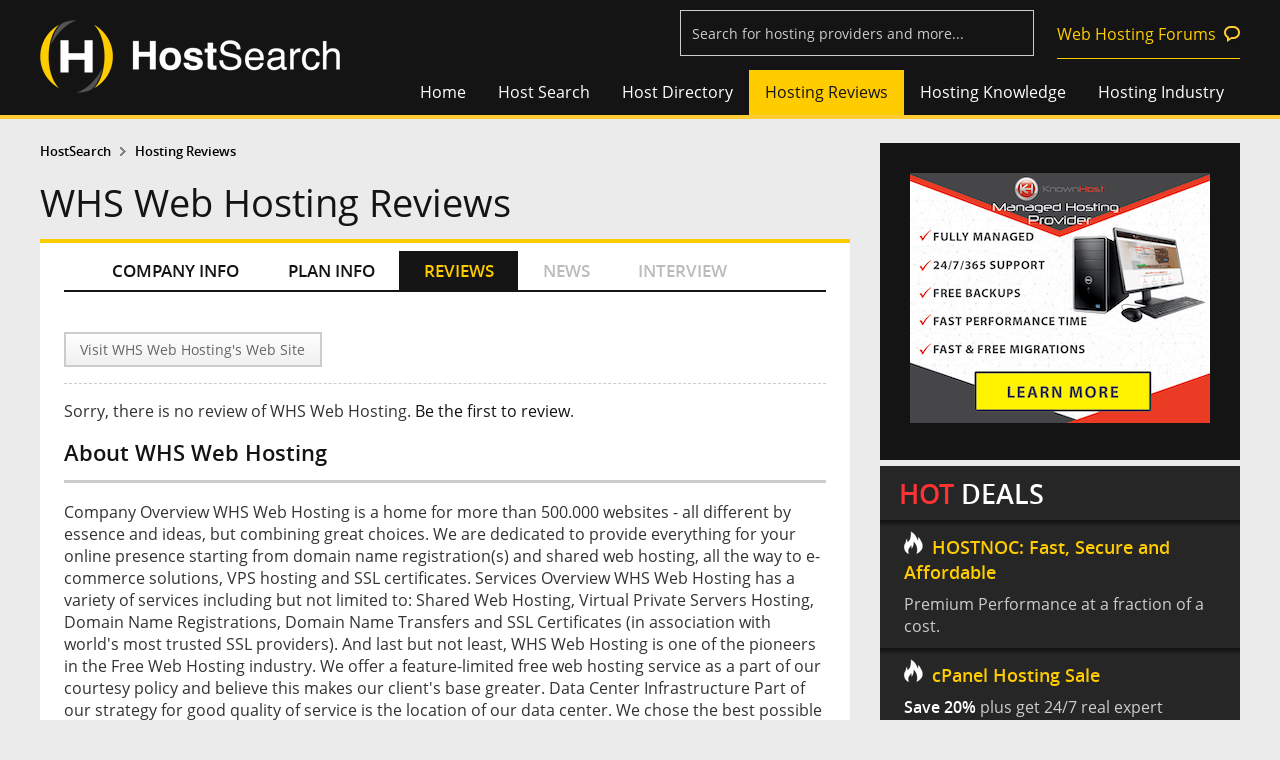

--- FILE ---
content_type: text/html;charset=UTF-8
request_url: https://www.hostsearch.com/review/whs-web-hosting-review.asp
body_size: 12869
content:

<!DOCTYPE html>

<html>
<head>
	<meta http-equiv="Content-Type" content="text/html; charset=utf-8" />
	<title>WHS Web Hosting Review - web hosting reviews by real users</title>
	
<meta name="viewport" content="width=device-width, initial-scale=1">
<link rel="shortcut icon" href="/favicon.ico">


	<LINK REL="stylesheet" TYPE="text/css" HREF="/style2.css">

<link href="/normalize2.css" rel="stylesheet" type="text/css" />
<link href="/responsive2.css" rel="stylesheet" type="text/css" /><!-- Global site tag (gtag.js) - Google Analytics -->
<script async src="https://www.googletagmanager.com/gtag/js?id=UA-364424-1"></script>
<script>
  window.dataLayer = window.dataLayer || [];
  function gtag(){dataLayer.push(arguments);}
  gtag('js', new Date());

  gtag('config', 'UA-364424-1');
</script>


<script type="text/javascript" src="/html5.js"></script>
<script type="text/javascript">
(function(){if(!/*@cc_on!@*/0)return;var e = "abbr,article,aside,audio,bb,canvas,datagrid,datalist,details,dialog,eventsource,figure,footer,header,hgroup,mark,menu,meter,nav,output,progress,section,time,video".split(','),i=e.length;while(i--){document.createElement(e[i])}})()
</script>	
	
	<script language="JavaScript" src="../web_hosting_review.js"></script>
	<script language="JavaScript" src="../inc_relatedlink_company.js"></script>
	


	<meta property="og:title" content="WHS Web Hosting Review" />
	<meta property="og:type" content="article" />
	<meta property="og:description" content="WHS Web Hosting Review - web hosting reviews by real users" />
	<meta property="og:url" content="WHS Web Hosting Reviews" />
	<meta property="og:image" content="https://secure.hostsearch.com/images/thumbnail/24353.png" />
	<meta property="og:site_name" content="" />
	<meta property="fb:app_id" content="228680623827395" />

</head>

<body>
  

<header class="main-head">
	<div class="fix-width">
    	<a href="/"><div class="logo">
        	<img src="/images_new/hostsearch-logo.png" alt="HostSearch.com - helping  you find a home for your web site">
        </div></a>
		<div class="shownav"><span></span><span></span><span></span></div>
        <div class="top-utility"><form name="frmSearch3" id="frmSearch3" action="/search_results_s.asp" method="post"> 
			<input type="text" name="company_name3" id="company_name3" class="watermark" title="Search for hosting providers and more...">
			<input type="hidden" id="companies_id3" name="companies_id3" />
 			<input type="Hidden" name="SearchByCompanyName" value="1">
			<input id="FindCompanyName3" type="hidden" name="company_name">
			<img id="search_bt_company" src="/images/btn_find2.png" alt="Find web hosting" style="display:none;"/>
			<input type="hidden" name="ReadComment" value="Read reviews">
            <a href="https://forums.hostsearch.com/" target="_blank" class="permalink">Web Hosting Forums</a>
      	</form></div>
        <div class="clearfix"></div>
        <nav class="top-nav">
            <ul>
                <li><a href="/" >Home</a></li>
                <li class="sub"><a href="../shared_zone.asp" >Host Search</a>
                	<ul class="sublists">
                    	<li><a href="../shared_zone.asp">Shared Web Hosting</a></li>
                        <li><a href="../vps_zone.asp">VPS Web Hosting</a></li>
                        <li><a href="../dedicated_zone.asp">Dedicated Server</a></li>
                        <li><a href="../reseller_zone.asp">Reseller Web Hosting</a></li>
                        <li><a href="../cloud_zone.asp">Cloud Hosting</a></li>
                        <li><a href="../colocation_zone.asp">Colocation Hosting</a></li>
                        <li><a href="../freehost_zone.asp">Free Hosting</a></li>
                        <li><a href="../guide.asp">HostSearch Guide</a></li>
                    </ul>
                </li>
                <li class="sub"><a href="../web_hosting_directory.asp" >Host Directory</a>
					<ul class="sublists">
                    	<li><a href="../shared_hosting.asp">Shared Hosting</a></li>
						<li><a href="../dedicated_web_hosting.asp">Dedicated Server</a></li>
						<li><a href="../adult_web_hosting.asp">Adult Hosting</a></li>
						<li><a href="../windows_web_hosting.asp">Windows .NET Hosting</a></li>
						<li><a href="../low_cost_web_hosting.asp">Cheap Hosting</a></li>
                        <li><a href="../vps_web_hosting.asp">VPS Hosting</a></li>
                        <li><a href="../cloud_web_hosting.asp">Cloud Hosting</a></li>
                        <li><a href="../reseller_web_hosting.asp">Reseller Hosting</a></li>
						<li><a href="../wordpress-hosting.asp">WordPress Hosting</a></li>
						<!--li><a href="../free-hosting.asp">Free Hosting</a></li-->
                    </ul>
				</li>
                <li><a href="../web-hosting-reviews"  class="current" >Hosting Reviews</a></li>
                <li class="sub"><a href="../hosting_knowledge.asp" >Hosting Knowledge</a>
					<ul class="sublists">
                    	<li><a href="../articles">Web Hosting Articles</a></li>
                        <li><a href="../q_and_a.asp">Web Hosting FAQs</a></li>
                        <li><a href="../lab.asp">Host Lab</a></li>
                        <li><a href="../webmaster_zone.asp">Webmaster Tools</a></li>
                        <li><a href="https://forums.hostsearch.com/" target="_blank">Web Hosting Forums</a></li>
                    </ul>
				</li>
                <li class="sub"><a href="../hosting_industry.asp" >Hosting Industry</a>
					<ul class="sublists">
                    	<li><a href="../web-hosting-news">Web Hosting News</a></li>
						<li><a href="http://daily-hosting-news.hostsearch.com/" target="_blank">Daily Web Hosting News</a></li>
                        <li><a href="../web-hosting-interview">Web Hosting Interview</a></li>
                    </ul>
				</li>
            </ul>
        </nav>
    </div>
</header>
<div class="mask"></div>

<!--script language="JavaScript" src="../jquery-1.3.2.js"></script--> 
<!--script language="JavaScript" src="../jquery-1.7.2.min.js"></script-->
<script language="JavaScript" src="../jquery-1.11.5.min.js"></script> 
<script language="JavaScript" src="../jquery-migrate-1.2.1.min.js"></script> 
<link rel="stylesheet" href="/js/jquery-ui-1.11.4.custom/jquery-ui.min.css">
<script type="text/javascript" src="/js/jquery-ui-1.11.4.custom/jquery-ui.min.js"></script>
<script type="text/javascript" src="/js/watermark/tinywatermark.js"></script>
<script type="text/javascript" src="/js/jquery.matchHeight-min.js"></script>
<script language="JavaScript" src="/js_checkinput_newsletter.js"></script>

<script language="javascript"> 
var onsub = false;
var myTimer,tmp_id;
$(function() { 
	/*
	$('.sub').hover(
		function () {
			clearTimeout(myTimer);
			setMask(this);
		}, 
		function () {
			if(!onsub)
			{
				myTimer = setTimeout(function(){                
					clearMask();
				},100);  
			}
		}
	);

	$('.sublists').hover(
		function () {
			clearTimeout(myTimer);
			onsub = true;
		}, 
		function () {
			onsub = false;
		}
	);
	*/

	$('.shownav').click(function () {
		$(this).siblings('.top-nav').fadeToggle('fast','',function(){
			if($(".top-nav").is(':visible')){
				$("body").addClass("clear-scroll");
			}else{
				$("body").removeClass("clear-scroll");	
			}
		});
    });
	
	$('.lists-groupstyle1 > .wrap-style1 > ul > li').matchHeight({byRow: true});
	
	setTimeout(function(){ replaceImg(); }, 5000);
});

function replaceImg()
{
	$('.google_img').each(function () {
		var curSrc = $(this).attr('src');
		$(this).attr('src', curSrc.replace("/google_img/", "/"));
	});
}

function setMask(tmp)
{
	if(tmp_id != tmp)
	{
		$('.tmp_current').removeClass("tmp_current");
		$('.ul_current').removeClass("ul_current");
		$('.sublists').height(0);
		tmp_id = tmp;
	}
	$('.mask').stop().slideDown( "fast" );
	tmp_ul = $(tmp).find('.sublists');
	$(tmp_ul).stop().animate({height:100},200);
	$(tmp_ul).prev().addClass("tmp_current");
	$(tmp_ul).addClass("ul_current");
}

function clearMask()
{
	$('.tmp_current').removeClass("tmp_current");
	$('.mask').stop().slideUp( "fast" );
	$('.sublists').stop().animate({height:0},200, function() {
		// Animation complete.
	});
	$('.ul_current').removeClass("ul_current");
}


				$(document).ready(function() {
					$('.watermark').each(function() {
					  $(this).watermark('watermark', $(this).attr('title'));
					});

					$( "#company_name3" ).keypress(function(e) {
						if(e.which == 13) {
							$("#company_name3").val( $('input[name=company_name3]').val() );
							$("#companies_id3").val( $('input[name=company_name3]').val() );
							$('#FindCompanyName3').val($('input[name=company_name3]').val());
							$('#frmSearch3').submit();
							return false;
						}
					});
			
					$( "#company_name3" ).autocomplete({
					source: function (request, response) {
						$.ajax({
							type: 'GET',
							url: '/getcompanysearch.asp',
							dataType: "json",
							cache: false,
							data: { term: request.term },
							success: function (data) {
								if(data!=''){
									response($.map(data, function (item) {
										return {
											label: item.label,
											val: item.value,
											url: item.url
										};
									}));
								}else{								
									response([{ label: 'No matching results.', val: -1}]);
									return false;
								}
							},
						});
					},
					 
					  minLength: 2,
					  search: function( event, ui) {
						document.getElementById("company_name3").style.backgroundImage = "url(https://www.hostsearch.com/images/ajax-loader-white.gif)";
						document.getElementById("company_name3").style.backgroundPosition = "right center";
						document.getElementById("company_name3").style.backgroundRepeat="no-repeat";
						},
					  focus: function( event, ui ) {
							$( "#company_name3" ).val( ui.item.label );
							document.getElementById("company_name3").style.background="";
							return false;
						},
					  select: function( event, ui ) {
							document.getElementById("company_name3").style.background="";
							if (ui.item.value == 'No matching results.') {
								return false;
							}

							//console.log(ui.item.label + " - " + ui.item.value + " - " + ui.item.val + " - " + ui.item.url + " - ");

							//$("#company_name3").val( ui.item.label );
							//$("#companies_id3").val( ui.item.value );
							//$('#FindCompanyName3').val($('input[name=company_name3]').val());
							//document.location='cloud-company-'+$("#companies_id3").val();
							//$('#frmSearch3').submit();
							location.href=ui.item.url;
							return false;
						},
						close: function( event, ui ) {
							 document.getElementById("company_name3").style.background=""; 
						}
					});
					


					/*$('#search_bt_company').click(function(){
						$('#company_name3').autocomplete('option', 'minLength', 2);						
						$('#company_name3').autocomplete('search', $('#company_name3').val());
						$('#company_name3').autocomplete('close', document.getElementById("company_name3").style.background="");
					});*/

				});


</script>

  <!-- Popular web hosting-->
  
<div style="height:1.5em;"></div>

  <!-- Popular web hosting-->

  <div class="fix-width" id="pages">
		<section class="column-content">
			<div>
			<!-- Breadcrumbs -->
				<div class="secondary-nav">
					<ul>
						<li><a href="https://www.hostsearch.com">HostSearch</a></li>
						<li><a href="https://www.hostsearch.com/web-hosting-reviews">Hosting Reviews</a></li>
					</ul>
				</div>
			<!-- Breadcrumbs -->

			

			<!-- Topic -->
				<header>
					<h1>WHS Web Hosting Reviews</h1>
				</header>
			<!-- Topic -->
			</div>

			<div class="wrap-content">
				<!-- Content -->
				
<section class="group-large bg-white tabs-horizontal tabs-company">
<!-- Company Tab Menu -->
	
<script type="text/javascript">	
$(function() {	
	$('.tabs-company>.wrap-style1>nav>ul').on("click", function (e) {
		if ($(this).hasClass('current')) {
			$(this).removeClass("current");
		} else {
			$(this).addClass("current");
		}
	});
    
});
</script>

<div class="wrap-style1">
	<nav>
		<ul class="taba-3">
			<li><a id="taba-1" href="../company-info/whs-web-hosting.asp" itemprop="url">COMPANY INFO</a></li>
			<li><a id="taba-2" href="../plan-info/whs-web-hosting-plan.asp">PLAN INFO</a></li>
			<li><a id="taba-3" href="../review/whs-web-hosting-review.asp" class="current">REVIEWS</a></li>
			<li><a id="taba-4"  class="not_available">NEWS</a></li>
			<li><a id="taba-5"  class="not_available">INTERVIEW</a></li>
		</ul>
	</nav>
</div>
<!-- Company Tab Menu -->
	<div class="reviews-lists">
		<div class="wrap-style1">
			<script language="JavaScript" src="/js_affiliate.js"></script>
 <form name="frmGoAffiliate" action="/redirect_affiliate_url.asp" method="post">
<input type="Hidden" name="CompanyCode">
<input type="Hidden" name="RandomValue">
</form>
<nav class="share-nav">
	<div class="align-l">
		<a href="http://www.whswebhosting.net/"  target="_blank" class="visit">Visit WHS Web Hosting's Web Site</a>
	</div>
	<div id="div_tweetmeme" class="align-r">
		<div class="addthis_inline_share_toolbox"></div>
	</div>
	<div class="clearfix"></div>
</nav>
<script type="text/javascript" src="//s7.addthis.com/js/300/addthis_widget.js#pubid=ra-5f8f4176a1430e8a"></script>

<script src="../jquery.rating.pack.js" type="text/javascript"></script>
<link href="../jquery.rating.css" type="text/css" rel="stylesheet"/>
<script type="text/javascript">
$(document).ready(function() {	
	$('#FrontPage_Form1 :radio.star').rating(); 
	
	$('#FrontPage_Form1').submit(function(){

	  $('#uptime').val('');
	  $('#Support').val('');
	  $('#CustomerService').val('');
	  $('#Speed').val('');
	  $('#Price').val('');

	  $('input[name="review_rating_1"]',this).each(function(){
		if(this.checked) $('#uptime').val(this.value);
	  });
	  $('input[name="review_rating_2"]',this).each(function(){
		if(this.checked) $('#Support').val(this.value);
	  });
	  $('input[name="review_rating_3"]',this).each(function(){
		if(this.checked) $('#CustomerService').val(this.value);
	  });
	  $('input[name="review_rating_4"]',this).each(function(){
		if(this.checked) $('#Speed').val(this.value);
	  });
	  $('input[name="review_rating_5"]',this).each(function(){
		if(this.checked) $('#Price').val(this.value);
	  });

		//alert($('#uptime').val()+'/'+$('#Support').val()+'/'+$('#CustomerService').val()+'/'+$('#Speed').val()+'/'+$('#Price').val());

		var PlanCheck=0;
		if (document.FrontPage_Form1.Review_Name.value == ""){
			alert("Please enter a value for the \"Your name\" field.");
			document.FrontPage_Form1.Review_Name.focus();
			return (false);
		}
		if (document.FrontPage_Form1.Review_Email.value == ""){
			alert("Please enter a value for the \"Your email\" field.");
			document.FrontPage_Form1.Review_Email.focus();
			return (false);
		}else{
			iemail=document.FrontPage_Form1.Review_Email.value;
			if (!emailCheck(iemail)){
				alert("Please check you Email Address again.");
				document.FrontPage_Form1.Review_Email.focus();
				return (false);
			}
		}
		if($('#uptime').val()==''||$('#Support').val()==''||$('#CustomerService').val()==''||$('#Speed').val()==''||$('#Price').val()==''){
			alert("You have not given any star rating to this web host. Please give the star rating.");
			return (false);
		}
		if(trim(document.FrontPage_Form1.txtTitle.value)==""){
			alert("Please specify your review title.");
			document.FrontPage_Form1.txtTitle.focus();
			return (false);
		}else if(trim(document.FrontPage_Form1.txtTitle.value)!=""){
			iMsg=document.FrontPage_Form1.txtTitle.value;
			if(iMsg.length>100){
				alert("Please limit your text to 100 characters.");
				document.FrontPage_Form1.txtTitle.focus();
				return (false);
			}
		}
		if(trim(document.FrontPage_Form1.Msg.value)==""){
			alert("Please specify your review.");
			document.FrontPage_Form1.Msg.focus();
			return (false);
		}else if(trim(document.FrontPage_Form1.Msg.value)!=""){
			iMsg=document.FrontPage_Form1.Msg.value;
			if(iMsg.length>2000){
				alert("Please limit your text to 2000 characters.");
				document.FrontPage_Form1.Msg.focus();
				return (false);
			}
		}		
		if (document.FrontPage_Form1.DomainName.value == ""){
			alert("Please complete the \"Your domain hosted with this provider\" field.");
			document.FrontPage_Form1.DomainName.focus();
			return (false);
		}
		if((!document.FrontPage_Form1.smonth.disabled) && (document.FrontPage_Form1.smonth.value=="")){
			alert("Please select the Month of service.");
			document.FrontPage_Form1.smonth.focus();
			return (false);
		}
		if((!document.FrontPage_Form1.syear.disabled) && (document.FrontPage_Form1.syear.value=="")){
			alert("Please select the Year of service.");
			document.FrontPage_Form1.syear.focus();
			return (false);
		}
		if((!document.FrontPage_Form1.fmonth.disabled) && (document.FrontPage_Form1.fmonth.value=="")){
			alert("Please select the Month of service.");
			document.FrontPage_Form1.fmonth.focus();
			return (false);
		}
		if((!document.FrontPage_Form1.fyear.disabled) && (document.FrontPage_Form1.fyear.value=="")){
			alert("Please select the Year of service.");
			document.FrontPage_Form1.fyear.focus();
			return (false);
		}
		if((!document.FrontPage_Form1.tmonth.disabled) && (document.FrontPage_Form1.tmonth.value=="")){
			alert("Please select the Month of service.");
			document.FrontPage_Form1.tmonth.focus();
			return (false);
		}
		if((!document.FrontPage_Form1.tyear.disabled) && (document.FrontPage_Form1.tyear.value=="")){
			alert("Please select the Year of service.");
			document.FrontPage_Form1.tyear.focus();
			return (false);
		}		  
		return (true);
	 });
});	
</script>


				<p>Sorry, there is no review of WHS Web Hosting. <a href="#submitreview">Be the first to review</a>.</p><header><div class="type"><div class="reviews-info"><h2>About WHS Web Hosting</h2><p>Company Overview
WHS Web Hosting is a home for more than 500.000 websites - all different by essence and ideas, but combining great choices. We are dedicated to provide everything for your online presence starting from domain name registration(s) and shared web hosting, all the way to e-commerce solutions, VPS hosting and SSL certificates.

Services Overview
WHS Web Hosting has a variety of services including but not limited to: Shared Web Hosting, Virtual Private Servers Hosting, Domain Name Registrations, Domain Name Transfers and SSL Certificates (in association with world's most trusted SSL providers). And last but not least, WHS Web Hosting is one of the pioneers in the Free Web Hosting industry. We offer a feature-limited free web hosting service as a part of our courtesy policy and believe this makes our client's base greater.

Data Center Infrastructure
Part of our strategy for good quality of service is the location of our data center. We chose the best possible option. Our servers are co-located in Telepoint datacenter in Sofia, Bulgaria. It has more than 30 internet peering points and is linked with redundant Internet connection - pan-European Tier 1 fiber-optic network which serves at rates of 50 Gbits to any part of the world. This makes our hosting services preferred hosting partner around the world based on our strategic location and stable connectivity to any part of the world.</p><div class="wrapper wrap-y1"><p class="pin"><strong>Address:</strong> One State Street Plaza<br> New York NY 1006<br> United States</p><span class="phone"><strong>Phone:</strong>+1 (347) 223 5853</span></div></div></div></header>
		
				
		</div>
		<div class="clearfix"></div>
	</div>
</section>

<section class="group-large bg-white">
	<div class="wrap-style1">
		<a name="submitreview"></a>

		<h2>Review <span itemprop="name">WHS Web Hosting</span></h2>

		<form METHOD="POST" ACTION="/submit_review2.asp" name="FrontPage_Form1"  id="FrontPage_Form1" >
			<div class="choose-style1">
				
				<div class="add-name-style1 add-text">
					<h4><strong>Your name</strong></h4>
					<div class="wrap-form">
						<input name="Review_Name" type="text" id="Review_Name" value="">
					</div>
					<div class="clearfix"></div>
				</div>
				<div class="add-email-style1 add-text">
					<h4><strong>Your email</strong></h4>
					<div class="wrap-form">
						<input type="text" name="Review_Email" size="20" value="">
						<input type="hidden" name="Review_image" value="">
						<input type="checkbox" name="EmailHide" value="1"  checked> Hide from public
						<input type="hidden" name="ReviewVia" value="0">
					</div>
					<div class="clearfix"></div>
				</div>	
				
			</div>
			<hr class="line-style1">
			
			<div class="add-rate">
				<h3>Rating</h3><!--Please rate your web host using 5.0 scale (5 is the best).-->
				<ul class="lists-underline-solid">
					<li>
						<span>Reliability/Uptime</span>
						<span class="rating-lists align-r">
							<input class="star" type="radio" name="review_rating_1" id="review_rating_1" value="1" title="Worst"/>
							<input class="star" type="radio" name="review_rating_1" id="review_rating_1" value="2" title="Bad"/>
							<input class="star" type="radio" name="review_rating_1" id="review_rating_1" value="3" title="OK"/>
							<input class="star" type="radio" name="review_rating_1" id="review_rating_1" value="4" title="Good"/>
							<input class="star" type="radio" name="review_rating_1" id="review_rating_1" value="5" title="Best"/>
							<input type="hidden" name="uptime" id="uptime" />	
						</span>
					</li>
					<li>
						<span>Technical Support</span>
						<span class="rating-lists align-r">
							<input class="star" type="radio" name="review_rating_2" id="review_rating_2" value="1" title="Worst"/>
							<input class="star" type="radio" name="review_rating_2" id="review_rating_2" value="2" title="Bad"/>
							<input class="star" type="radio" name="review_rating_2" id="review_rating_2" value="3" title="OK"/>
							<input class="star" type="radio" name="review_rating_2" id="review_rating_2" value="4" title="Good"/>
							<input class="star" type="radio" name="review_rating_2" id="review_rating_2" value="5" title="Best"/>
							<input type="hidden" name="Support" id="Support" />	
						</span>
					</li>
					<li>
						<span>Customer Service & Billing</span>
						<span class="rating-lists align-r">
							<input class="star" type="radio" name="review_rating_3" id="review_rating_3" value="1" title="Worst"/>
							<input class="star" type="radio" name="review_rating_3" id="review_rating_3" value="2" title="Bad"/>
							<input class="star" type="radio" name="review_rating_3" id="review_rating_3" value="3" title="OK"/>
							<input class="star" type="radio" name="review_rating_3" id="review_rating_3" value="4" title="Good"/>
							<input class="star" type="radio" name="review_rating_3" id="review_rating_3" value="5" title="Best"/>
							<input type="hidden" name="CustomerService" id="CustomerService" />
						</span>
					</li>
					<li>
						<span>Server & Network Speed</span>
						<span class="rating-lists align-r">
							<input class="star" type="radio" name="review_rating_4" id="review_rating_4" value="1" title="Worst"/>
							<input class="star" type="radio" name="review_rating_4" id="review_rating_4" value="2" title="Bad"/>
							<input class="star" type="radio" name="review_rating_4" id="review_rating_4" value="3" title="OK"/>
							<input class="star" type="radio" name="review_rating_4" id="review_rating_4" value="4" title="Good"/>
							<input class="star" type="radio" name="review_rating_4" id="review_rating_4" value="5" title="Best"/>
							<input type="hidden" name="Speed" id="Speed" />	
						</span>
					</li>
					<li>
						<span>Price & Value for Money</span>
						<span class="rating-lists align-r">
							<input class="star" type="radio" name="review_rating_5" id="review_rating_5" value="1" title="Worst"/>
							<input class="star" type="radio" name="review_rating_5" id="review_rating_5" value="2" title="Bad"/>
							<input class="star" type="radio" name="review_rating_5" id="review_rating_5" value="3" title="OK"/>
							<input class="star" type="radio" name="review_rating_5" id="review_rating_5" value="4" title="Good"/>
							<input class="star" type="radio" name="review_rating_5" id="review_rating_5" value="5" title="Best"/>
							<input type="hidden" name="Price" id="Price" />
						</span>
					</li>
				</ul>
			</div>

			<div class="add-title">
				<h3>Title of your review</h3>
				<span>(100 characters max. Remain: <span id="txtWordCound2">100</span>)</span>
				<input name="txtTitle" id="txtTitle" type="text" size="60" onKeydown="doCountWord('txtWordCound2','txtTitle',100);" onKeyup="doCountWord('txtWordCound2','txtTitle',100);" value="" />
			</div>

			<div class="add-message">
				<h3>Your review of WHS Web Hosting</h3>
				<span style="display:none;">(2000 characters max. Remain: <span id="txtWordCound">2000</span>)</span>
				<textarea name="Msg" id="Msg" cols="35" rows="8" wrap="VIRTUAL" onKeydown="doCountWord('txtWordCound','Msg',2000);" onKeyup="doCountWord('txtWordCound','Msg',2000);"></textarea>
			</div>

			<div class="add-time">
				<div class="wrap-y1">
					<div class="col40">
						<h3>Your domain hosted with WHS Web Hosting</h3>
					</div>
					<div class="col60">
						<input name="DomainName" type="text" value="">
						<input type="checkbox" name="DomainHide" value="1"  checked> Hide from public
					</div>
					<div class="clearfix"></div>
				</div>
				<div class="current-time">
					<div class="choice">
						<input type="radio" name="icust" value="1"  checked onclick="doSelectDisable(1)"> <span>Current customer since</span>
					</div>
					<div class="month">
						<div class="sort-options-wrapper">
							<div class="sort-options-wrapper-2">
								<select name="smonth" size="1" class="sort-options">
									<option value="">Month</option>
									<option value="01">January</option><option value="02">February</option><option value="03">March</option><option value="04">April</option><option value="05">May</option><option value="06">June</option><option value="07">July</option><option value="08">August</option><option value="09">September</option><option value="10">October</option><option value="11">November</option><option value="12">December</option>
								</select>
							</div>
							<div class="search-select-arrow-down"></div>
						</div>
					</div>

					<div class="year">
						<div class="sort-options-wrapper">
							<div class="sort-options-wrapper-2">
								<select name="syear" size="1" class="sort-options">
									<option value="">Year</option>
									<option value="2026">2026</option><option value="2025">2025</option><option value="2024">2024</option><option value="2023">2023</option><option value="2022">2022</option><option value="2021">2021</option><option value="2020">2020</option><option value="2019">2019</option><option value="2018">2018</option><option value="2017">2017</option><option value="2016">2016</option><option value="2015">2015</option><option value="2014">2014</option><option value="2013">2013</option><option value="2012">2012</option><option value="2011">2011</option><option value="2010">2010</option><option value="2009">2009</option><option value="2008">2008</option><option value="2007">2007</option><option value="2006">2006</option><option value="2005">2005</option><option value="2004">2004</option><option value="2003">2003</option><option value="2002">2002</option><option value="2001">2001</option>
								</select>
							</div>
							<div class="search-select-arrow-down"></div>
						</div>
					</div>
					<div class="clearfix"></div>
				</div>

				<div class="past-time">
					<div class="choice">
						<input type="radio" name="icust" value="0"  onclick="doSelectDisable(0)"> <span>Past customer form</span>
					</div>
					<div class="month">
						<div class="sort-options-wrapper">
							<div class="sort-options-wrapper-2">
								<select name="fmonth" size="1" class="sort-options">
									<option value="">Month</option>
									<option value="01">January</option><option value="02">February</option><option value="03">March</option><option value="04">April</option><option value="05">May</option><option value="06">June</option><option value="07">July</option><option value="08">August</option><option value="09">September</option><option value="10">October</option><option value="11">November</option><option value="12">December</option>
								</select>
							</div>
							<div class="search-select-arrow-down"></div>
						</div>
					</div>
					<div class="year">
						<div class="sort-options-wrapper">
							<div class="sort-options-wrapper-2">
								<select name="fyear" size="1" class="sort-options">
									<option value="">Year</option>
									<option value="2026">2026</option><option value="2025">2025</option><option value="2024">2024</option><option value="2023">2023</option><option value="2022">2022</option><option value="2021">2021</option><option value="2020">2020</option><option value="2019">2019</option><option value="2018">2018</option><option value="2017">2017</option><option value="2016">2016</option><option value="2015">2015</option><option value="2014">2014</option><option value="2013">2013</option><option value="2012">2012</option><option value="2011">2011</option><option value="2010">2010</option><option value="2009">2009</option><option value="2008">2008</option><option value="2007">2007</option><option value="2006">2006</option><option value="2005">2005</option><option value="2004">2004</option><option value="2003">2003</option><option value="2002">2002</option><option value="2001">2001</option>
								</select>
							</div>
							<div class="search-select-arrow-down"></div>
						</div>
					</div>
					<div class="clearfix"></div>
					<div class="to">to:</div>
					<div class="month">
						<div class="sort-options-wrapper">
							<div class="sort-options-wrapper-2">
								<select name="tmonth" size="1" class="sort-options">
									<option value="">Month</option>
									<option value="01">January</option><option value="02">February</option><option value="03">March</option><option value="04">April</option><option value="05">May</option><option value="06">June</option><option value="07">July</option><option value="08">August</option><option value="09">September</option><option value="10">October</option><option value="11">November</option><option value="12">December</option>
								</select>
							</div>
							<div class="search-select-arrow-down"></div>
						</div>
					</div>
					<div class="year">
						<div class="sort-options-wrapper">
							<div class="sort-options-wrapper-2">
								<select name="tyear" size="1" class="sort-options">
									<option value="">Year</option>
									<option value="2026">2026</option><option value="2025">2025</option><option value="2024">2024</option><option value="2023">2023</option><option value="2022">2022</option><option value="2021">2021</option><option value="2020">2020</option><option value="2019">2019</option><option value="2018">2018</option><option value="2017">2017</option><option value="2016">2016</option><option value="2015">2015</option><option value="2014">2014</option><option value="2013">2013</option><option value="2012">2012</option><option value="2011">2011</option><option value="2010">2010</option><option value="2009">2009</option><option value="2008">2008</option><option value="2007">2007</option><option value="2006">2006</option><option value="2005">2005</option><option value="2004">2004</option><option value="2003">2003</option><option value="2002">2002</option><option value="2001">2001</option>
								</select>	
							</div>
							<div class="search-select-arrow-down"></div>
						</div>
					</div>
					<div class="clearfix"></div>
				</div>
			</div>
			<script>doSelectDisable(1);</script>
			<div class="add-newsletter">
				<input name="chkNewsletter" type="checkbox" id="chkNewsletter" value="1"  checked="checked" /> <label for="checkbox"></label>I would like to receive newsletter from HostSearch.
			</div>
			<hr class="line-style1">
			<div>
				<h3 style="font-size:1.2em;">Human verify:</h3>
				<p>
					<script src="https://www.google.com/recaptcha/api.js"></script><div class="g-recaptcha" data-sitekey="6Ld4XcQpAAAAAHug7MY8tCtz5ACa8Du-HWBU2CQb"></div>
				</p>
				<p>
					<strong>Disclaimer:</strong> You must be a current or past customer of web host that you're reviewing. HostSearch reserves the right to accept or reject any reviews.
				</p>
			</div>
			<div class="wrap-y1">
				<button name = "AddReview" class="button-style1" value="1">Submit Review</button>
			</div>
			<input type="hidden" name="IpAddress" value="3.131.142.164">
			<input type="hidden" name="Review_Date" value="2/1/2026">
			<input type="hidden" name="CompanyCode" value="24353">
			<input type="hidden" name="reviewLink" value="/review/whs-web-hosting-review.asp">
		</form>
	</div>
</section>
				<!-- Content -->

				<!-- Top 3 -->
				
<section class="group-large bg-white top3">
	<div class="wrap-style1">
	<h2>Top 3 Hosts From Our Search</h2>
		<dl>

	<dt><span>1</span><a href="javascript: GoToFooter('26805','202944');" >Cheap Host UK</a></dt>

	<dt><span>2</span><a href="javascript: GoToFooter('23863','202944');" >SatisfyHost</a></dt>

	<dt><span>3</span><a href="javascript: GoToFooter('26445','202944');" >Serverly Server Hosting</a></dt>

		</dl>
	</div>
</section>

				<!-- Top 3 -->
			</div>
		</section>

		<section class="right-blog">
			<div class="module-right">
        
        	<![base64]>

			<div id="inc_right_ads">			<section class="bg-dark banner-right">
            	<ul>
                	<li><A target="_blank" HREF="https://www.hostsearch.com/adtop/go/redirect.asp?D=2/1/2026&File=10961&timestamp=30087492&LinkId="><IMG SRC="https://www.hostsearch.com/creative/knownhost/300x250Banner.png" width="300" height="250" border="0" Alt=""></A></li>
                </ul>
            </section>
            
            <![base64]>
            
            <section class="hot-deal">
            	<h2><strong>HOT</strong> DEALS</h2>
				<article><a target="_blank" href="https://www.hostsearch.com/adtop/go/redirect.asp?D=2/1/2026&File=11181&timestamp=4453571811181&LinkId="><h5>HOSTNOC: Fast, Secure and Affordable</h5><p>Premium Performance at a fraction of a cost. 

</p></a></article><article><a target="_blank" href="https://www.hostsearch.com/adtop/go/redirect.asp?D=2/1/2026&File=11189&timestamp=8785229611189&LinkId="><h5>cPanel Hosting Sale</h5><p><strong>Save 20%</strong> plus get 24/7 real expert support. Code HOSTSEARCH</p></a></article><article><a target="_blank" href="https://www.hostsearch.com/adtop/go/redirect.asp?D=2/1/2026&File=11191&timestamp=3619951411191&LinkId="><h5>Managed Hosting For People</h5><p><strong>Next-Level Managed Hosting.</strong> Perfect for beginners, built for professionals!</p></a></article>
            </section>
            
            <![base64]>
            
			
            <section class="bg-dark banner-right banner600">
				<ul>
					<li><A target="_blank" HREF="https://www.hostsearch.com/adtop/go/redirect.asp?D=2/1/2026&File=9853&timestamp=45310690&LinkId="><IMG SRC="https://www.hostsearch.com/creative/easyhost1/EasyHost1-ads-banner300x600-Update.png" width="300" height="600" border="0" Alt=""></A></li>
				</ul>
            </section></div>
            
            <div id="inc_right_link">            <section class="group-mid bg-dark lists-link2">
           	  <div class="wrap-style1">
                    <h5>HostSearch Shortcuts</h5>
                    <ul>
						<li><a href="/shared-web-hosting" TARGET="_blank">Shared Hosting</a></li>
						<li><a href="/vps-web-hosting" TARGET="_blank">VPS Hosting</a></li>
						<li><a href="/cloud-web-hosting" TARGET="_blank">Cloud Hosting</a></li>
						<li><a href="/dedicated-server" TARGET="_blank">Dedicated Server</a></li>
						<li><a href="/colocation-web-hosting" TARGET="_blank">Co-location Hosting</a></li>
						<li><a href="/reseller-web-hosting" TARGET="_blank">Reseller Hosting</a></li>
						<li><a href="/free-web-hosting" TARGET="_blank">Free Hosting</a></li>
                    </ul>
                </div>
            </section>
            
            <section class="group-mid bg-dark lists-link2">
            	<div class="wrap-style1">
                    <h5>Hosting Partner Links</h5>
                    <ul>
            
							<li>
							<a href="https://www.webhosting.uk.com/" target="_blank">Webhosting UK</a>
							</li>
						
							<li>
							<a href="https://www.hostnoc.com/dedicated-server-hosting/" target="_blank">Dedicated Server by HostNOC</a>
							</li>
						

	<!-- Partner Links -->

	<!-- Useful Links -->
	
                    </ul>
                </div>
            </section>
			
			
			<!-- FindUKHosting -->
				
			<style>
				.permalink-style2{border: 0px solid #ccc; text-align: center;}
				.permalink-style2 img{max-width:100%; height: auto;}
			</style>
			<section class="group-mid permalink-style permalink-style2">
				<A target="_blank" HREF="https://www.hostsearch.com/adtop/go/redirect.asp?D=2/1/2026&File=10513&timestamp=14812367&LinkId="><IMG SRC="https://www.hostsearch.com/creative/findukhosting/findukhosting--advertising--300px.png" width="360" height="182" border="0" Alt=""></A>
			</section>
				
			<!-- FindUKHosting -->
			</div>
			<![base64]>
        </div>
			<div class="clearfix"></div>
		</section>
		<div class="clearfix"></div>
	</div>
	<form name="frmGoFooter" action="/redirect_url.asp" method="post">
<input type="Hidden" name="CompanyCode">
<input type="Hidden" name="RandomValue">
<input type="Hidden" name="ads_usecheck" value="True">
<input type="Hidden" name="FromPage" value="/review/whs-web-hosting-review.asp">
</form>

<footer class="footer-style bg-dark">
	

	<div class="fix-width">
        <div class="follow">
            <h5>Follow us</h5>
            <a href="https://www.facebook.com/hostsearch" class="facebook" target="_blank"></a>
            <a href="https://twitter.com/hostsearch" class="twitter" target="_blank"></a>
			<span id="divLinkedIn"></span>
        </div>
		<!-- Banner 600x100 -->
        <div class="banner">
        	<span><A target="_blank" HREF="https://www.hostsearch.com/adtop/go/redirect.asp?D=2/1/2026&File=11182&timestamp=50826365&LinkId="><IMG SRC="https://www.hostsearch.com/creative/exmasters/exmasters300x100.gif" width="300" height="100" border="0" Alt=""></A></span>
            <span><A target="_blank" HREF="https://www.hostsearch.com/adtop/go/redirect.asp?D=2/1/2026&File=9855&timestamp=78203110&LinkId="><IMG SRC="https://www.hostsearch.com/creative/easyhost1/EasyHost1-ads-banner300x100.jpg" width="300" height="100" border="0" Alt=""></A></span>
        </div>
		<!-- Banner 600x100 -->
        <div class="clearfix"></div>
    </div>
    
	<div class="copyright">
    	<div class="fix-width">
    		<span>&copy; 1997 - 2026 <a href="https://www.clicksee.net/" target="_blank" >Clicksee Network Co., Ltd.</a> All Rights Reserved</span>
        </div>
    </div>
	<nav class="fix-width nav-footer">
        <div class="link-primary">
            <section>
                <h6>Our Network</h6>
                <ul class="our-networks">
					
					<li>
                        <a href="../links.asp?url=WHM" target="_blank" class="p-whm"></a>
                    </li>
                    <li>
                        <a href="../links.asp?url=FDS" target="_blank" class="p-fds"></a>
                    </li>
                	<li>
                    	<a href="../links.asp?url=FCH" target="_blank" class="p-fch"></a>
                    </li>
                    <li>
                        <a href="../links.asp?url=FVH" target="_blank" class="p-fvps"></a>
                    </li>
                    <li>
                        <a href="../links.asp?url=WHB" target="_blank" class="p-whb"></a>
                    </li>
					 
                </ul>
            </section>
        </div>
        <div class="link-secondary">
            <div class="hosting">
            	<h6>Web Hosting Company</h6>
                <ul>
                	<li><a href="../register.asp">Add your host</a></li>
                    <li><a href="https://secure.hostsearch.com/webhostcenter/login.asp">Manage your listing</a></li>
                    <li><a href="../advertisinginfo.asp">Advertising Info</a></li>
                </ul>
            </div>
            <div class="hostsearch">
            	<h6>HostSearch</h6>
                <ul>
                	<li><a href="../contact.asp">Contact Us</a></li>
                    <li><a href="../sitemap.asp">Site Map</a></li>
                    <li><a href="../help.asp">Help</a></li>
                    <li><a href="../policy.asp">Privacy Policy</a></li>
                    <li><a href="../about.asp">About Us</a></li>
                    <li><a href="../copyright.asp">Copyright</a></li>
                </ul>
				<!-- Peel Ads -->
		
		<!-- Peel Ads -->

            </div>
            <div class="partner">
            	<h6>Partners</h6>
                <ul>
					
					<li><a href="https://seowebsitetraffic.net/" target="_blank">Cheap Website Traffic</a></li>
					 
					<li><a href="http://www.dawhb.com/" target="_blank" rel="nofollow">Daw Web Hosting Blog</a></li>
                    <li><a href="http://www.thedesignwork.com" target="_blank">The Design Works</a></li>
                     
                    <li><a href="http://www.fontriver.com/" target="_blank">Free Fonts</a></li>
                    <li><a href="http://www.blockdos.net/" target="_blank">DDOS Protection</a></li>
                    
                </ul>
            </div>
        </div>
    </nav>
    
    
</footer>



<script language="JavaScript" src="/js_top3.js"></script>

<script language="javascript">
			var strLinkedInTitle= document.getElementsByTagName('title')[0];
			var strLinkedInURL=document.location.href;
			var strLinkedInDesc="";

			if(strLinkedInURL.toLowerCase()=="https://www.hostsearch.com/"||strLinkedInURL.toLowerCase()=="https://www.hostsearch.com") strLinkedInURL="https://www.hostsearch.com/default.asp";

			var metas = document.getElementsByTagName('meta');
			for (var x=0,y=metas.length; x<y; x++) {
				if (metas[x].name.toLowerCase() == "description") {
					strLinkedInDesc = metas[x];
				}
			}

			var strLinkedIn='<a href="http://www.linkedin.com/shareArticle?mini=true&url='+strLinkedInURL+'&title='+strLinkedInTitle.innerHTML+'&summary='+strLinkedInDesc.content+'&source=HostSearch.com" class="linkin" target="_blank"></a>';

			$('#divLinkedIn').html(strLinkedIn);
</script>



<!-- Google Code for Remarketing Tag -->
<!--------------------------------------------------
Remarketing tags may not be associated with personally identifiable information or placed on pages related to sensitive categories. See more information and instructions on how to setup the tag on: http://google.com/ads/remarketingsetup
--------------------------------------------------->
<script type="text/javascript">
/* <![CDATA[ */
var google_conversion_id = 925970022;
var google_custom_params = window.google_tag_params;
var google_remarketing_only = true;
/* ]]> */
</script>
<script type="text/javascript" src="//www.googleadservices.com/pagead/conversion.js">
</script>
<noscript>
<div style="display:inline;">
<img height="1" width="1" style="border-style:none;" alt="" src="//googleads.g.doubleclick.net/pagead/viewthroughconversion/925970022/?value=1&amp;guid=ON&amp;script=0"/>
</div>
</noscript>
</body>
</html>


--- FILE ---
content_type: text/html; charset=utf-8
request_url: https://www.google.com/recaptcha/api2/anchor?ar=1&k=6Ld4XcQpAAAAAHug7MY8tCtz5ACa8Du-HWBU2CQb&co=aHR0cHM6Ly93d3cuaG9zdHNlYXJjaC5jb206NDQz&hl=en&v=N67nZn4AqZkNcbeMu4prBgzg&size=normal&anchor-ms=20000&execute-ms=30000&cb=2mpmi31cjkr5
body_size: 49226
content:
<!DOCTYPE HTML><html dir="ltr" lang="en"><head><meta http-equiv="Content-Type" content="text/html; charset=UTF-8">
<meta http-equiv="X-UA-Compatible" content="IE=edge">
<title>reCAPTCHA</title>
<style type="text/css">
/* cyrillic-ext */
@font-face {
  font-family: 'Roboto';
  font-style: normal;
  font-weight: 400;
  font-stretch: 100%;
  src: url(//fonts.gstatic.com/s/roboto/v48/KFO7CnqEu92Fr1ME7kSn66aGLdTylUAMa3GUBHMdazTgWw.woff2) format('woff2');
  unicode-range: U+0460-052F, U+1C80-1C8A, U+20B4, U+2DE0-2DFF, U+A640-A69F, U+FE2E-FE2F;
}
/* cyrillic */
@font-face {
  font-family: 'Roboto';
  font-style: normal;
  font-weight: 400;
  font-stretch: 100%;
  src: url(//fonts.gstatic.com/s/roboto/v48/KFO7CnqEu92Fr1ME7kSn66aGLdTylUAMa3iUBHMdazTgWw.woff2) format('woff2');
  unicode-range: U+0301, U+0400-045F, U+0490-0491, U+04B0-04B1, U+2116;
}
/* greek-ext */
@font-face {
  font-family: 'Roboto';
  font-style: normal;
  font-weight: 400;
  font-stretch: 100%;
  src: url(//fonts.gstatic.com/s/roboto/v48/KFO7CnqEu92Fr1ME7kSn66aGLdTylUAMa3CUBHMdazTgWw.woff2) format('woff2');
  unicode-range: U+1F00-1FFF;
}
/* greek */
@font-face {
  font-family: 'Roboto';
  font-style: normal;
  font-weight: 400;
  font-stretch: 100%;
  src: url(//fonts.gstatic.com/s/roboto/v48/KFO7CnqEu92Fr1ME7kSn66aGLdTylUAMa3-UBHMdazTgWw.woff2) format('woff2');
  unicode-range: U+0370-0377, U+037A-037F, U+0384-038A, U+038C, U+038E-03A1, U+03A3-03FF;
}
/* math */
@font-face {
  font-family: 'Roboto';
  font-style: normal;
  font-weight: 400;
  font-stretch: 100%;
  src: url(//fonts.gstatic.com/s/roboto/v48/KFO7CnqEu92Fr1ME7kSn66aGLdTylUAMawCUBHMdazTgWw.woff2) format('woff2');
  unicode-range: U+0302-0303, U+0305, U+0307-0308, U+0310, U+0312, U+0315, U+031A, U+0326-0327, U+032C, U+032F-0330, U+0332-0333, U+0338, U+033A, U+0346, U+034D, U+0391-03A1, U+03A3-03A9, U+03B1-03C9, U+03D1, U+03D5-03D6, U+03F0-03F1, U+03F4-03F5, U+2016-2017, U+2034-2038, U+203C, U+2040, U+2043, U+2047, U+2050, U+2057, U+205F, U+2070-2071, U+2074-208E, U+2090-209C, U+20D0-20DC, U+20E1, U+20E5-20EF, U+2100-2112, U+2114-2115, U+2117-2121, U+2123-214F, U+2190, U+2192, U+2194-21AE, U+21B0-21E5, U+21F1-21F2, U+21F4-2211, U+2213-2214, U+2216-22FF, U+2308-230B, U+2310, U+2319, U+231C-2321, U+2336-237A, U+237C, U+2395, U+239B-23B7, U+23D0, U+23DC-23E1, U+2474-2475, U+25AF, U+25B3, U+25B7, U+25BD, U+25C1, U+25CA, U+25CC, U+25FB, U+266D-266F, U+27C0-27FF, U+2900-2AFF, U+2B0E-2B11, U+2B30-2B4C, U+2BFE, U+3030, U+FF5B, U+FF5D, U+1D400-1D7FF, U+1EE00-1EEFF;
}
/* symbols */
@font-face {
  font-family: 'Roboto';
  font-style: normal;
  font-weight: 400;
  font-stretch: 100%;
  src: url(//fonts.gstatic.com/s/roboto/v48/KFO7CnqEu92Fr1ME7kSn66aGLdTylUAMaxKUBHMdazTgWw.woff2) format('woff2');
  unicode-range: U+0001-000C, U+000E-001F, U+007F-009F, U+20DD-20E0, U+20E2-20E4, U+2150-218F, U+2190, U+2192, U+2194-2199, U+21AF, U+21E6-21F0, U+21F3, U+2218-2219, U+2299, U+22C4-22C6, U+2300-243F, U+2440-244A, U+2460-24FF, U+25A0-27BF, U+2800-28FF, U+2921-2922, U+2981, U+29BF, U+29EB, U+2B00-2BFF, U+4DC0-4DFF, U+FFF9-FFFB, U+10140-1018E, U+10190-1019C, U+101A0, U+101D0-101FD, U+102E0-102FB, U+10E60-10E7E, U+1D2C0-1D2D3, U+1D2E0-1D37F, U+1F000-1F0FF, U+1F100-1F1AD, U+1F1E6-1F1FF, U+1F30D-1F30F, U+1F315, U+1F31C, U+1F31E, U+1F320-1F32C, U+1F336, U+1F378, U+1F37D, U+1F382, U+1F393-1F39F, U+1F3A7-1F3A8, U+1F3AC-1F3AF, U+1F3C2, U+1F3C4-1F3C6, U+1F3CA-1F3CE, U+1F3D4-1F3E0, U+1F3ED, U+1F3F1-1F3F3, U+1F3F5-1F3F7, U+1F408, U+1F415, U+1F41F, U+1F426, U+1F43F, U+1F441-1F442, U+1F444, U+1F446-1F449, U+1F44C-1F44E, U+1F453, U+1F46A, U+1F47D, U+1F4A3, U+1F4B0, U+1F4B3, U+1F4B9, U+1F4BB, U+1F4BF, U+1F4C8-1F4CB, U+1F4D6, U+1F4DA, U+1F4DF, U+1F4E3-1F4E6, U+1F4EA-1F4ED, U+1F4F7, U+1F4F9-1F4FB, U+1F4FD-1F4FE, U+1F503, U+1F507-1F50B, U+1F50D, U+1F512-1F513, U+1F53E-1F54A, U+1F54F-1F5FA, U+1F610, U+1F650-1F67F, U+1F687, U+1F68D, U+1F691, U+1F694, U+1F698, U+1F6AD, U+1F6B2, U+1F6B9-1F6BA, U+1F6BC, U+1F6C6-1F6CF, U+1F6D3-1F6D7, U+1F6E0-1F6EA, U+1F6F0-1F6F3, U+1F6F7-1F6FC, U+1F700-1F7FF, U+1F800-1F80B, U+1F810-1F847, U+1F850-1F859, U+1F860-1F887, U+1F890-1F8AD, U+1F8B0-1F8BB, U+1F8C0-1F8C1, U+1F900-1F90B, U+1F93B, U+1F946, U+1F984, U+1F996, U+1F9E9, U+1FA00-1FA6F, U+1FA70-1FA7C, U+1FA80-1FA89, U+1FA8F-1FAC6, U+1FACE-1FADC, U+1FADF-1FAE9, U+1FAF0-1FAF8, U+1FB00-1FBFF;
}
/* vietnamese */
@font-face {
  font-family: 'Roboto';
  font-style: normal;
  font-weight: 400;
  font-stretch: 100%;
  src: url(//fonts.gstatic.com/s/roboto/v48/KFO7CnqEu92Fr1ME7kSn66aGLdTylUAMa3OUBHMdazTgWw.woff2) format('woff2');
  unicode-range: U+0102-0103, U+0110-0111, U+0128-0129, U+0168-0169, U+01A0-01A1, U+01AF-01B0, U+0300-0301, U+0303-0304, U+0308-0309, U+0323, U+0329, U+1EA0-1EF9, U+20AB;
}
/* latin-ext */
@font-face {
  font-family: 'Roboto';
  font-style: normal;
  font-weight: 400;
  font-stretch: 100%;
  src: url(//fonts.gstatic.com/s/roboto/v48/KFO7CnqEu92Fr1ME7kSn66aGLdTylUAMa3KUBHMdazTgWw.woff2) format('woff2');
  unicode-range: U+0100-02BA, U+02BD-02C5, U+02C7-02CC, U+02CE-02D7, U+02DD-02FF, U+0304, U+0308, U+0329, U+1D00-1DBF, U+1E00-1E9F, U+1EF2-1EFF, U+2020, U+20A0-20AB, U+20AD-20C0, U+2113, U+2C60-2C7F, U+A720-A7FF;
}
/* latin */
@font-face {
  font-family: 'Roboto';
  font-style: normal;
  font-weight: 400;
  font-stretch: 100%;
  src: url(//fonts.gstatic.com/s/roboto/v48/KFO7CnqEu92Fr1ME7kSn66aGLdTylUAMa3yUBHMdazQ.woff2) format('woff2');
  unicode-range: U+0000-00FF, U+0131, U+0152-0153, U+02BB-02BC, U+02C6, U+02DA, U+02DC, U+0304, U+0308, U+0329, U+2000-206F, U+20AC, U+2122, U+2191, U+2193, U+2212, U+2215, U+FEFF, U+FFFD;
}
/* cyrillic-ext */
@font-face {
  font-family: 'Roboto';
  font-style: normal;
  font-weight: 500;
  font-stretch: 100%;
  src: url(//fonts.gstatic.com/s/roboto/v48/KFO7CnqEu92Fr1ME7kSn66aGLdTylUAMa3GUBHMdazTgWw.woff2) format('woff2');
  unicode-range: U+0460-052F, U+1C80-1C8A, U+20B4, U+2DE0-2DFF, U+A640-A69F, U+FE2E-FE2F;
}
/* cyrillic */
@font-face {
  font-family: 'Roboto';
  font-style: normal;
  font-weight: 500;
  font-stretch: 100%;
  src: url(//fonts.gstatic.com/s/roboto/v48/KFO7CnqEu92Fr1ME7kSn66aGLdTylUAMa3iUBHMdazTgWw.woff2) format('woff2');
  unicode-range: U+0301, U+0400-045F, U+0490-0491, U+04B0-04B1, U+2116;
}
/* greek-ext */
@font-face {
  font-family: 'Roboto';
  font-style: normal;
  font-weight: 500;
  font-stretch: 100%;
  src: url(//fonts.gstatic.com/s/roboto/v48/KFO7CnqEu92Fr1ME7kSn66aGLdTylUAMa3CUBHMdazTgWw.woff2) format('woff2');
  unicode-range: U+1F00-1FFF;
}
/* greek */
@font-face {
  font-family: 'Roboto';
  font-style: normal;
  font-weight: 500;
  font-stretch: 100%;
  src: url(//fonts.gstatic.com/s/roboto/v48/KFO7CnqEu92Fr1ME7kSn66aGLdTylUAMa3-UBHMdazTgWw.woff2) format('woff2');
  unicode-range: U+0370-0377, U+037A-037F, U+0384-038A, U+038C, U+038E-03A1, U+03A3-03FF;
}
/* math */
@font-face {
  font-family: 'Roboto';
  font-style: normal;
  font-weight: 500;
  font-stretch: 100%;
  src: url(//fonts.gstatic.com/s/roboto/v48/KFO7CnqEu92Fr1ME7kSn66aGLdTylUAMawCUBHMdazTgWw.woff2) format('woff2');
  unicode-range: U+0302-0303, U+0305, U+0307-0308, U+0310, U+0312, U+0315, U+031A, U+0326-0327, U+032C, U+032F-0330, U+0332-0333, U+0338, U+033A, U+0346, U+034D, U+0391-03A1, U+03A3-03A9, U+03B1-03C9, U+03D1, U+03D5-03D6, U+03F0-03F1, U+03F4-03F5, U+2016-2017, U+2034-2038, U+203C, U+2040, U+2043, U+2047, U+2050, U+2057, U+205F, U+2070-2071, U+2074-208E, U+2090-209C, U+20D0-20DC, U+20E1, U+20E5-20EF, U+2100-2112, U+2114-2115, U+2117-2121, U+2123-214F, U+2190, U+2192, U+2194-21AE, U+21B0-21E5, U+21F1-21F2, U+21F4-2211, U+2213-2214, U+2216-22FF, U+2308-230B, U+2310, U+2319, U+231C-2321, U+2336-237A, U+237C, U+2395, U+239B-23B7, U+23D0, U+23DC-23E1, U+2474-2475, U+25AF, U+25B3, U+25B7, U+25BD, U+25C1, U+25CA, U+25CC, U+25FB, U+266D-266F, U+27C0-27FF, U+2900-2AFF, U+2B0E-2B11, U+2B30-2B4C, U+2BFE, U+3030, U+FF5B, U+FF5D, U+1D400-1D7FF, U+1EE00-1EEFF;
}
/* symbols */
@font-face {
  font-family: 'Roboto';
  font-style: normal;
  font-weight: 500;
  font-stretch: 100%;
  src: url(//fonts.gstatic.com/s/roboto/v48/KFO7CnqEu92Fr1ME7kSn66aGLdTylUAMaxKUBHMdazTgWw.woff2) format('woff2');
  unicode-range: U+0001-000C, U+000E-001F, U+007F-009F, U+20DD-20E0, U+20E2-20E4, U+2150-218F, U+2190, U+2192, U+2194-2199, U+21AF, U+21E6-21F0, U+21F3, U+2218-2219, U+2299, U+22C4-22C6, U+2300-243F, U+2440-244A, U+2460-24FF, U+25A0-27BF, U+2800-28FF, U+2921-2922, U+2981, U+29BF, U+29EB, U+2B00-2BFF, U+4DC0-4DFF, U+FFF9-FFFB, U+10140-1018E, U+10190-1019C, U+101A0, U+101D0-101FD, U+102E0-102FB, U+10E60-10E7E, U+1D2C0-1D2D3, U+1D2E0-1D37F, U+1F000-1F0FF, U+1F100-1F1AD, U+1F1E6-1F1FF, U+1F30D-1F30F, U+1F315, U+1F31C, U+1F31E, U+1F320-1F32C, U+1F336, U+1F378, U+1F37D, U+1F382, U+1F393-1F39F, U+1F3A7-1F3A8, U+1F3AC-1F3AF, U+1F3C2, U+1F3C4-1F3C6, U+1F3CA-1F3CE, U+1F3D4-1F3E0, U+1F3ED, U+1F3F1-1F3F3, U+1F3F5-1F3F7, U+1F408, U+1F415, U+1F41F, U+1F426, U+1F43F, U+1F441-1F442, U+1F444, U+1F446-1F449, U+1F44C-1F44E, U+1F453, U+1F46A, U+1F47D, U+1F4A3, U+1F4B0, U+1F4B3, U+1F4B9, U+1F4BB, U+1F4BF, U+1F4C8-1F4CB, U+1F4D6, U+1F4DA, U+1F4DF, U+1F4E3-1F4E6, U+1F4EA-1F4ED, U+1F4F7, U+1F4F9-1F4FB, U+1F4FD-1F4FE, U+1F503, U+1F507-1F50B, U+1F50D, U+1F512-1F513, U+1F53E-1F54A, U+1F54F-1F5FA, U+1F610, U+1F650-1F67F, U+1F687, U+1F68D, U+1F691, U+1F694, U+1F698, U+1F6AD, U+1F6B2, U+1F6B9-1F6BA, U+1F6BC, U+1F6C6-1F6CF, U+1F6D3-1F6D7, U+1F6E0-1F6EA, U+1F6F0-1F6F3, U+1F6F7-1F6FC, U+1F700-1F7FF, U+1F800-1F80B, U+1F810-1F847, U+1F850-1F859, U+1F860-1F887, U+1F890-1F8AD, U+1F8B0-1F8BB, U+1F8C0-1F8C1, U+1F900-1F90B, U+1F93B, U+1F946, U+1F984, U+1F996, U+1F9E9, U+1FA00-1FA6F, U+1FA70-1FA7C, U+1FA80-1FA89, U+1FA8F-1FAC6, U+1FACE-1FADC, U+1FADF-1FAE9, U+1FAF0-1FAF8, U+1FB00-1FBFF;
}
/* vietnamese */
@font-face {
  font-family: 'Roboto';
  font-style: normal;
  font-weight: 500;
  font-stretch: 100%;
  src: url(//fonts.gstatic.com/s/roboto/v48/KFO7CnqEu92Fr1ME7kSn66aGLdTylUAMa3OUBHMdazTgWw.woff2) format('woff2');
  unicode-range: U+0102-0103, U+0110-0111, U+0128-0129, U+0168-0169, U+01A0-01A1, U+01AF-01B0, U+0300-0301, U+0303-0304, U+0308-0309, U+0323, U+0329, U+1EA0-1EF9, U+20AB;
}
/* latin-ext */
@font-face {
  font-family: 'Roboto';
  font-style: normal;
  font-weight: 500;
  font-stretch: 100%;
  src: url(//fonts.gstatic.com/s/roboto/v48/KFO7CnqEu92Fr1ME7kSn66aGLdTylUAMa3KUBHMdazTgWw.woff2) format('woff2');
  unicode-range: U+0100-02BA, U+02BD-02C5, U+02C7-02CC, U+02CE-02D7, U+02DD-02FF, U+0304, U+0308, U+0329, U+1D00-1DBF, U+1E00-1E9F, U+1EF2-1EFF, U+2020, U+20A0-20AB, U+20AD-20C0, U+2113, U+2C60-2C7F, U+A720-A7FF;
}
/* latin */
@font-face {
  font-family: 'Roboto';
  font-style: normal;
  font-weight: 500;
  font-stretch: 100%;
  src: url(//fonts.gstatic.com/s/roboto/v48/KFO7CnqEu92Fr1ME7kSn66aGLdTylUAMa3yUBHMdazQ.woff2) format('woff2');
  unicode-range: U+0000-00FF, U+0131, U+0152-0153, U+02BB-02BC, U+02C6, U+02DA, U+02DC, U+0304, U+0308, U+0329, U+2000-206F, U+20AC, U+2122, U+2191, U+2193, U+2212, U+2215, U+FEFF, U+FFFD;
}
/* cyrillic-ext */
@font-face {
  font-family: 'Roboto';
  font-style: normal;
  font-weight: 900;
  font-stretch: 100%;
  src: url(//fonts.gstatic.com/s/roboto/v48/KFO7CnqEu92Fr1ME7kSn66aGLdTylUAMa3GUBHMdazTgWw.woff2) format('woff2');
  unicode-range: U+0460-052F, U+1C80-1C8A, U+20B4, U+2DE0-2DFF, U+A640-A69F, U+FE2E-FE2F;
}
/* cyrillic */
@font-face {
  font-family: 'Roboto';
  font-style: normal;
  font-weight: 900;
  font-stretch: 100%;
  src: url(//fonts.gstatic.com/s/roboto/v48/KFO7CnqEu92Fr1ME7kSn66aGLdTylUAMa3iUBHMdazTgWw.woff2) format('woff2');
  unicode-range: U+0301, U+0400-045F, U+0490-0491, U+04B0-04B1, U+2116;
}
/* greek-ext */
@font-face {
  font-family: 'Roboto';
  font-style: normal;
  font-weight: 900;
  font-stretch: 100%;
  src: url(//fonts.gstatic.com/s/roboto/v48/KFO7CnqEu92Fr1ME7kSn66aGLdTylUAMa3CUBHMdazTgWw.woff2) format('woff2');
  unicode-range: U+1F00-1FFF;
}
/* greek */
@font-face {
  font-family: 'Roboto';
  font-style: normal;
  font-weight: 900;
  font-stretch: 100%;
  src: url(//fonts.gstatic.com/s/roboto/v48/KFO7CnqEu92Fr1ME7kSn66aGLdTylUAMa3-UBHMdazTgWw.woff2) format('woff2');
  unicode-range: U+0370-0377, U+037A-037F, U+0384-038A, U+038C, U+038E-03A1, U+03A3-03FF;
}
/* math */
@font-face {
  font-family: 'Roboto';
  font-style: normal;
  font-weight: 900;
  font-stretch: 100%;
  src: url(//fonts.gstatic.com/s/roboto/v48/KFO7CnqEu92Fr1ME7kSn66aGLdTylUAMawCUBHMdazTgWw.woff2) format('woff2');
  unicode-range: U+0302-0303, U+0305, U+0307-0308, U+0310, U+0312, U+0315, U+031A, U+0326-0327, U+032C, U+032F-0330, U+0332-0333, U+0338, U+033A, U+0346, U+034D, U+0391-03A1, U+03A3-03A9, U+03B1-03C9, U+03D1, U+03D5-03D6, U+03F0-03F1, U+03F4-03F5, U+2016-2017, U+2034-2038, U+203C, U+2040, U+2043, U+2047, U+2050, U+2057, U+205F, U+2070-2071, U+2074-208E, U+2090-209C, U+20D0-20DC, U+20E1, U+20E5-20EF, U+2100-2112, U+2114-2115, U+2117-2121, U+2123-214F, U+2190, U+2192, U+2194-21AE, U+21B0-21E5, U+21F1-21F2, U+21F4-2211, U+2213-2214, U+2216-22FF, U+2308-230B, U+2310, U+2319, U+231C-2321, U+2336-237A, U+237C, U+2395, U+239B-23B7, U+23D0, U+23DC-23E1, U+2474-2475, U+25AF, U+25B3, U+25B7, U+25BD, U+25C1, U+25CA, U+25CC, U+25FB, U+266D-266F, U+27C0-27FF, U+2900-2AFF, U+2B0E-2B11, U+2B30-2B4C, U+2BFE, U+3030, U+FF5B, U+FF5D, U+1D400-1D7FF, U+1EE00-1EEFF;
}
/* symbols */
@font-face {
  font-family: 'Roboto';
  font-style: normal;
  font-weight: 900;
  font-stretch: 100%;
  src: url(//fonts.gstatic.com/s/roboto/v48/KFO7CnqEu92Fr1ME7kSn66aGLdTylUAMaxKUBHMdazTgWw.woff2) format('woff2');
  unicode-range: U+0001-000C, U+000E-001F, U+007F-009F, U+20DD-20E0, U+20E2-20E4, U+2150-218F, U+2190, U+2192, U+2194-2199, U+21AF, U+21E6-21F0, U+21F3, U+2218-2219, U+2299, U+22C4-22C6, U+2300-243F, U+2440-244A, U+2460-24FF, U+25A0-27BF, U+2800-28FF, U+2921-2922, U+2981, U+29BF, U+29EB, U+2B00-2BFF, U+4DC0-4DFF, U+FFF9-FFFB, U+10140-1018E, U+10190-1019C, U+101A0, U+101D0-101FD, U+102E0-102FB, U+10E60-10E7E, U+1D2C0-1D2D3, U+1D2E0-1D37F, U+1F000-1F0FF, U+1F100-1F1AD, U+1F1E6-1F1FF, U+1F30D-1F30F, U+1F315, U+1F31C, U+1F31E, U+1F320-1F32C, U+1F336, U+1F378, U+1F37D, U+1F382, U+1F393-1F39F, U+1F3A7-1F3A8, U+1F3AC-1F3AF, U+1F3C2, U+1F3C4-1F3C6, U+1F3CA-1F3CE, U+1F3D4-1F3E0, U+1F3ED, U+1F3F1-1F3F3, U+1F3F5-1F3F7, U+1F408, U+1F415, U+1F41F, U+1F426, U+1F43F, U+1F441-1F442, U+1F444, U+1F446-1F449, U+1F44C-1F44E, U+1F453, U+1F46A, U+1F47D, U+1F4A3, U+1F4B0, U+1F4B3, U+1F4B9, U+1F4BB, U+1F4BF, U+1F4C8-1F4CB, U+1F4D6, U+1F4DA, U+1F4DF, U+1F4E3-1F4E6, U+1F4EA-1F4ED, U+1F4F7, U+1F4F9-1F4FB, U+1F4FD-1F4FE, U+1F503, U+1F507-1F50B, U+1F50D, U+1F512-1F513, U+1F53E-1F54A, U+1F54F-1F5FA, U+1F610, U+1F650-1F67F, U+1F687, U+1F68D, U+1F691, U+1F694, U+1F698, U+1F6AD, U+1F6B2, U+1F6B9-1F6BA, U+1F6BC, U+1F6C6-1F6CF, U+1F6D3-1F6D7, U+1F6E0-1F6EA, U+1F6F0-1F6F3, U+1F6F7-1F6FC, U+1F700-1F7FF, U+1F800-1F80B, U+1F810-1F847, U+1F850-1F859, U+1F860-1F887, U+1F890-1F8AD, U+1F8B0-1F8BB, U+1F8C0-1F8C1, U+1F900-1F90B, U+1F93B, U+1F946, U+1F984, U+1F996, U+1F9E9, U+1FA00-1FA6F, U+1FA70-1FA7C, U+1FA80-1FA89, U+1FA8F-1FAC6, U+1FACE-1FADC, U+1FADF-1FAE9, U+1FAF0-1FAF8, U+1FB00-1FBFF;
}
/* vietnamese */
@font-face {
  font-family: 'Roboto';
  font-style: normal;
  font-weight: 900;
  font-stretch: 100%;
  src: url(//fonts.gstatic.com/s/roboto/v48/KFO7CnqEu92Fr1ME7kSn66aGLdTylUAMa3OUBHMdazTgWw.woff2) format('woff2');
  unicode-range: U+0102-0103, U+0110-0111, U+0128-0129, U+0168-0169, U+01A0-01A1, U+01AF-01B0, U+0300-0301, U+0303-0304, U+0308-0309, U+0323, U+0329, U+1EA0-1EF9, U+20AB;
}
/* latin-ext */
@font-face {
  font-family: 'Roboto';
  font-style: normal;
  font-weight: 900;
  font-stretch: 100%;
  src: url(//fonts.gstatic.com/s/roboto/v48/KFO7CnqEu92Fr1ME7kSn66aGLdTylUAMa3KUBHMdazTgWw.woff2) format('woff2');
  unicode-range: U+0100-02BA, U+02BD-02C5, U+02C7-02CC, U+02CE-02D7, U+02DD-02FF, U+0304, U+0308, U+0329, U+1D00-1DBF, U+1E00-1E9F, U+1EF2-1EFF, U+2020, U+20A0-20AB, U+20AD-20C0, U+2113, U+2C60-2C7F, U+A720-A7FF;
}
/* latin */
@font-face {
  font-family: 'Roboto';
  font-style: normal;
  font-weight: 900;
  font-stretch: 100%;
  src: url(//fonts.gstatic.com/s/roboto/v48/KFO7CnqEu92Fr1ME7kSn66aGLdTylUAMa3yUBHMdazQ.woff2) format('woff2');
  unicode-range: U+0000-00FF, U+0131, U+0152-0153, U+02BB-02BC, U+02C6, U+02DA, U+02DC, U+0304, U+0308, U+0329, U+2000-206F, U+20AC, U+2122, U+2191, U+2193, U+2212, U+2215, U+FEFF, U+FFFD;
}

</style>
<link rel="stylesheet" type="text/css" href="https://www.gstatic.com/recaptcha/releases/N67nZn4AqZkNcbeMu4prBgzg/styles__ltr.css">
<script nonce="zdmvhcLTViXtuXHs4MrePA" type="text/javascript">window['__recaptcha_api'] = 'https://www.google.com/recaptcha/api2/';</script>
<script type="text/javascript" src="https://www.gstatic.com/recaptcha/releases/N67nZn4AqZkNcbeMu4prBgzg/recaptcha__en.js" nonce="zdmvhcLTViXtuXHs4MrePA">
      
    </script></head>
<body><div id="rc-anchor-alert" class="rc-anchor-alert"></div>
<input type="hidden" id="recaptcha-token" value="[base64]">
<script type="text/javascript" nonce="zdmvhcLTViXtuXHs4MrePA">
      recaptcha.anchor.Main.init("[\x22ainput\x22,[\x22bgdata\x22,\x22\x22,\[base64]/[base64]/[base64]/[base64]/[base64]/[base64]/KGcoTywyNTMsTy5PKSxVRyhPLEMpKTpnKE8sMjUzLEMpLE8pKSxsKSksTykpfSxieT1mdW5jdGlvbihDLE8sdSxsKXtmb3IobD0odT1SKEMpLDApO08+MDtPLS0pbD1sPDw4fFooQyk7ZyhDLHUsbCl9LFVHPWZ1bmN0aW9uKEMsTyl7Qy5pLmxlbmd0aD4xMDQ/[base64]/[base64]/[base64]/[base64]/[base64]/[base64]/[base64]\\u003d\x22,\[base64]\\u003d\\u003d\x22,\[base64]/DoHHCsnvCglrDgRU6TVvDkcOCw63Ds8KNwpHCv1lqRk7CpENzdMKEw6bCocKlwqjCvAnDrywfWHoYN31UTEnDjmzCh8KZwpLCqMKcFsOawr3Ds8OFdW/[base64]/CnBQCw5l7wrfDg8KKwpM2TsKTw4lqw79RKQQEw615PHIqw4zDtgHDpcOUCsOXOMOFH2M+TxBlwq3CgMOzwrRbXcOkwqIPw4kJw7HCn8OjCCdjPkDCn8O+w4/CkUzDl8O6UMK9LcOUQRLCpcKff8OXIcK/WQrDtgQ7eWHCvsOaO8Kbw63DgsK2H8OYw5QAw5McwqTDgzxvfw/DqEXCqjJoKMOkecKuQcOOP8KKLsK+wrsVw4bDiybCqcOAXsOFwrTCo23CgcOQw6gQckU0w5k/[base64]/CjWx4w7rCoXnDmUPCgMOhLsODb0Q6OX7Dn8Kpw5U/Cy3CvsOlwqPDj8Klw5ovEcK1woNGdMKgKsOSfsOkw77Du8KWPWrCvjFoDVgjwqM/[base64]/w7kvasKDw4bDo2nCvXBRcVp5OMOGZAnCmsK3w6Y/UhnCv8KoG8KhCTtKwqdlWnt4MzUOwqk/WnwWw4YGw6V2esOcw500d8O9worClG5lUMKnwozCnsOnY8ORfMOCdFjDkcKzwqkxw7dhwo5Ub8OJw6lHw6fCrcKGJMKmFEDCgsK0wqvDhsKtW8OxMcOuw7YtwrAwYGMfwrDDpcORwoTCqy/Dn8K/[base64]/ClMOYw6lzw4HCg8O4w6Jgw4NJwqlgwrXCv8O9b8OhFR8bMBjCvcKHwp0Awo3Dq8KtwocWSxFgfVAGw60QXcKHw5t3e8KdaHRpwobCp8K+w77DjU56wr8owp/[base64]/CksKSHcKadhBYwptVwq4Cw4tDwrEPa8KAIT4VHhhATMORPUnCisK9w4pNwpXDpSZcw6oQwqE1wqVYfnxhEWUPA8OFUC/CklXDi8OOf3RZwpDDu8OQw6cgwpvDvmUuSSQXw6/CvcKLPMOCHMKyw7FfdUfCjAPCuEJTwopYG8Kkw7bDgMKzBcK3YHrDocOta8OgDMKkM1bCn8O/w4LCpy7DiidMwqANScKXwq0Pw6nCvsOJGTLCkMOIwqcjDxxEw58yTgNuw6hBU8O1wrjDt8OYf0YdBCDDr8Kkw7/DpkXCn8OjcMKABm/[base64]/MDbDpgRHH8KxQDHChx3Dq8OHwr4vVsKrXsKewqV5wpNuwrfDjzdGw40XwoRfdsOOFXYEw4rDjsKzLxXDiMO/w7RPwrVRwooycF7Cin3DoHPCl1sgLFtkTsKhLMOIw6QUNCLDk8KpwrPCscKZEgrDozbCi8OlSMOQPj3CgMKhw40qw4o7wqvChm0IwrLCiAjCvMKww7cyGwZbw4IvwrjDrcOccSXCkRXClcKuccOuekd/wpnDth7CkQwMBcOjw4JxGcKmRAI9w50RfcOqXsKueMObVBY6woMbwrTDtMO9wqLCmcOuwrcawoLDrsKWS8OnZsOWMmXCl0/DtUvCnlgiwqbDj8O9wosjwr7CpsKiAMOdwqw0w6fCncKjwrfDtMOdwpTCoHbDjjXDt1VvBsK/VcO2WghLwot0wopHwprDoMO8KnLDr0tCP8KOFiPDqgVKJsOtwonCpsOFwofCl8OBJ0fDvcKZw6UAw4zDjXDDpDMRwpfDlGsmwo/CrMOgfMK5wpDDjsOYLRk/wo3CpGY8KsO0w40RZMOqw7gaR1dMIcOXccOsVUzDlDtrwol9w6rDlcK8w7UJa8O6w6fCg8KbwpnDs1DCokM3wrvDjMK5wp7Dh8OaF8KywoAmIUxObMOsw6DCsjkBKRbCpsOjWnZbw7DDvhBBwpldSsK6b8KpTcO0dDwFGsOKw7HCk2w/w50SNcO/wq8SaQ3CrcOewoPCs8OgasOFU3DDgnVGwr0ewpRLFBHCg8KdGMOGw4IuVMOoYxPClsOzwqHCqCI9w6NrcsOHwqtgUMK3NGJFw4V8wq7Cl8OYwoc8w5oww5ZSX3fCssOIwpvCncO0wqB/KMO6w5jDs1cpwpnDlsOTwqjDlnhEDcKSwrgnIhwGJ8Oyw4LCicKIwpQEanZqwo81w4vCnh3CoT1lO8OHw7XCuy7CvsKbZ8KkY8O2w5JXwp5hRwwbw53CgkvCk8OfL8Odw4Z/w4dqLsONwrhmwozDlT4DHRkPGVVHw4NMZ8Kxw5Zjw5rDq8Oow441w5vCpX/CjMKuw5rCljrDknY2wqogBEPDg3pEw6fDkEXCozvClsOJw5/DisONLcOHwpFtwogiUk11WWhDw4FYw7rDi1nDksOEw5LCvsKiwpHDlcKYdwtXGyU6cm1ROEnDmMKkwqwJw4x1P8OjR8OGwp3Ck8OfH8OhwpfCoWwpA8OsUnfCi2B/w5rCvjzCmmsRbcOxw4cmwrXCo1FNDh/DlMKKw6QVNsKww5HDk8OpasOuwp48XwjDrlHDpT0xw7rCpGoXV8K5NW3Dkg5Lw6NeUcK9P8KILMKPWF8/wrAtw5Irw6ghw5Exw5HDkgUsdW5mDcKkw7NVBcO/wpvDgsOtHcKZwrjDnHBfXcOjbcK5DHTCpAxBwqJFw5rCvkxRYQNuw63CvmIEwoNpAcOjfsOiPQAtMSR8wonCj0ZVwovCo0fCq2PDlsK4c1DCkw4GHMOLwrNvw5EbXMO0Ekg1Q8OfdcKuw456w7sTIiZlccO1w6XCvsOzA8KBIHXChsK/PMKewrHDo8O3w740w4HDmsOOwoZXFXAdw7fDh8OlaXHDs8KmZcOOwqQ2fMOEVwlxXTDDiMKfZMOTwqDCksOVPXrClxfCiCrClzZJZ8OgCMOawp7Dr8ObwqoEwoobf3xsacKZw48TKMK8ZgXCs8Oze27DsScqBGVdLV3CsMK/[base64]/FMKKw7swwoF1C17DrSrCmMOIw70/[base64]/wqTCtMKrw5bCmnbCiMOhFMO+Rx9YGDoDTcKiwprDpntwewfDusOowpDDgcKgRcKjwqEDYRnDq8OHbQdHwpfDrMOowph9w6Q4w6vCvsOVaU4DT8ODMsOXw7PCmcKKXcOJw7N9I8ONwq7Dnwx1XMK/RcOrC8OZAsKBL3fCs8OXNQYzOR0VwpNqSkJ8LsKIw5FYZFRewp0Rw6TCpzLDs3BVwqNGTi/Cj8KdwpQyNsOXwoovwrzDhkvCvyxSCHXCpMKyHcOQC0rDjQDDoxMIwqzCkkI4ccK9wrhiTjrDqcO3woDDscOjw6DCssOtacO1OsKFfMOAR8OnwrJ/[base64]/CuGjDvzLDvcK2UMObe3Uzw5RkKw4pCsKQw5dWFsOIwofDrsO6IHJ8UMKYwp/DpFdMwrrCkEPCmwQ7wrxDJXgow7nDlDZaYmnDqgI3w6LCsgzCr0MKw5RCBcOOw5vDjwDDjcK3w7A4w6/[base64]/CqDwBQ8ObwrJVdcKLwoQrS2V5w6wywqw3wqzChMKmwp7CiHdAw4Epw7LDqjttU8ObwopeXMKVAFjCsDfDr1gOZcKARmfCgA9qOMKsJcKBwp/CuBrDv2QIwr8Xwo4Iw4ZCw6TDp8Ojw4/DhMKHSTnDhgwDTn1gCh8fwrFBwoc0wqpWw4gjAw7CpD3CnMKpwoU9w6x9w4jChEMfw5DDtjzDhsKVw53Cj1rDvQvCt8OPAyNlJsOQw5hXworCvMK6wrcMwqd0w6UsQMOzwpfDl8KSG1jCtMOnwq8Tw73DjnQgw4rDlMKcAFQkDxfCqGB+JMOLCGnDpMK+w7/[base64]/CvQp1wpgOe0/CicKUw53DlsK4AsOkJ37Dp8O+dz3Dg0rDqMK3wqQxS8K8w6nDmhDCt8K7dEN7PMKUS8OVwoDDqcKowr9Hw6nDiUQBwp/[base64]/CoifDncO5I8O/wrvCmyHDk1vCthBNc8KoVy/DhMKTPsOuwqBuwpfCnBLCvsKjwoZGw7plwqHChj5XacK/OFUXw6l1w4U+w7rCrlU1N8Ktw6FNwrLDqsOmw7rCizEPU3TDi8K6wp8+w4nCqRlhfsOUBMKYw4d7w40HMCzDq8K6wrDDpQB+w7fCsGkbw43Dl20IwqjCnkd9w49pK2/CkVTDu8OCwpTCisK1w6lfwp3DnMKraXfDg8KDX8K/[base64]/LcOUw6vCsSrDh8KSwpQgTcKLDhw4wonDq1DDvBPDtmrCl8KjwqVvUcO/wrnCtMKsS8OWwpRHw6TCnFXDuMO6X8K1wowSwrdveWYWwpTCp8OybnBRwqNEw4rCqSVYw5o7DD9hwq0Cw73Dt8KBIgZvVT3DksOGwqRKQ8KUwojDs8OYMcKRQ8KeJsKYOT7Ch8KKwpjDt8OBLxgoVlbCnlw+wo3DvCbCrMO/dMOsL8O4FGlRPsKkwo3DgcOkwr8QBMKHd8OGccK6C8KTwqkdw74sw63Dk1UAwoLDj01swrPCqDpkw6nDiWYuSyZ6QsKPwqIgIsK6esOLN8OrXsO1WlZ0wrk7IkjDo8Okwp/[base64]/[base64]/Du8OVw7cYXi7DpW/ChRNIw5cxwqEOF1R4w4dAVG3Dhh0xwrnCn8KDXUtOwrA5wpQYwobDqw3CpSvChcOew7XDk8KoMwdfaMKxwofDtCvDvjZGJsORFcO0w5YWDcOcwpjCl8KowrvDs8OhTAJQchvDmFjCt8OOwqjCiw0Pw5vCjcODX2rCjsKKecOHAMOOw6HDvTTCsStFQWvCpEtAwp/Cug5tYsKyOcKWbWTDoVjCiGk6GsO/[base64]/dMOiw48Zw5khGcK/w6LCjsOjMcKLwpVgMR/Ds1NjF8KIeALDpnkkwobCq0MIw7gAAsKXYRnCiw/[base64]/DnsOzSA7Dj8OWUcKVUUjDoz80wpEcA8KZw7nCkMOBw5pJwqFYwrc5XjLDgkbCuTknwpLDpsKLL8K/endqw418woPDuMOrwrbCiMK+wr/CrsKOw5kpw4EWWnYxwpwkNMOrw6LDh1NXKDhRUMOUwqzCmsOFP23Cq2HCrAk9AcKHw4/Cj8KdwqvChlAvwrDCpsOEVsKjwq4Yb1fCm8O+XDYZw7TDoyLDvzwLwopHH0Zlbn3DhE3CjsKmQiXDo8KKw5ssf8OZw6TDtcKiw4bDhMKRwpjCiijCu0fDv8OqUHnCsMOjfCbDvMOLwoLDu3/Dm8KhGiPDsMK7TcKYwobCrCTDjgp7w6wEMUbCpsODNcKOKcOzU8ORYcK8w4UAdlzCpSrDvsKbF8K2w5HDlxDCvDU7w73CvcOpwp3Cj8KDPyrCmcOEw6cIHV/Ch8OtA3xsF2jDosKrERMcTMOKPcODdMOew5HCtcOwNMONQ8Ozw4cXV3TDpsOZw47Cr8KBw7MOwqHDsgRGIMKEDDTDlsKydCp4woJ+wrhYGsKjw6Anw6YMwobCgV/[base64]/ChRPCrk5fw7/CkABewrLDrxd1wrjCgTjDumbDocODB8KwMsKbb8K7w48JwobDl3TCjsOxw6Ynw6YeMi82wrYbMm9rwqASwotRwrYVw7/ChcOlQcOpwpfDkMKePcK7PWZpYMKqJyfDn1LDhAHCmMKBPsOjMMO+wrcTwrfCiGjCmMKtwojDncKxOXdQw6liwqrDsMOiwqIUW1B6UMKlLlPCtsOUag/Co8OjYsOjclXDmmwuXsOMwqnDhwjDjMKza38hwq04wqUmwqJJL1M+wqtQw7jCl01ENsKSRMKvwp0YLkMgERXCgxM7wq7DgWPDmMKqTEfDs8OkM8OJw7rDsMOLEsO5KMOLF1/[base64]/w4nCmAzCimEewoU3wpcCwqXDhsOvwpxww73CuMK9wo7Dqk3DjwPDoWsSwqF6YEjCoMKTwpXCt8KTw67DmMOkLMK/YMO7w4DCvl/CtMKowp1JwpTCiUNTw7vDlMKMHhAswonCiAnCpCrCt8Ozw7zCoU0zwo8Jwr7CjcO9NMKTZcO3SnlJAxMASsK2wrkyw5AtR2A1TMOKAi8eOkLDqxdgCsK0FEB9W8O3CSjCh07ChCMjwpNBwonClsK8wqwawqTDqRM8EDFfwo/Cp8Ocw6TCilPDqRrCj8O1wpNiwrnCkiRaw7zDvyTDssKlw7/DskIfwoMow71lw5bDrHTDnFPDvHjDgsKyLTHDicKvwprDhwZ0woI+fMO0wrRgfMKERsObw4vCpsOAEz/[base64]/IFp1wqPDscO2dRHDuQ4CXMOBw7Fkw7Yfw7heWHrCmcOMFgPCmcKnCMOAw5HDmQxkw6PCgnlAwoJowrfDow/DmsOWwq1jBsKtworDs8OZwoHCl8K/woJZNjnDpC58dMOsw6fCh8KjwrDDgMKqw6vDlMKrF8OXG1LClMOAw78WT0NaHsOjBinClsKywoTCqcOkUcKGw6jDiFHDsMOVwqbDvA0lw7fCuMO9LcO1PcOLWnIuFsKvXmxaAB3Cklpbw5VcICd/[base64]/w5LDoRbCiMO4wrxjXsO/CBHCocOuJX4kE8Ovw6/CpgPDm8O6FU46woDDv2jCsMKLwqXDpMOzX1HDosKFwoXCjy7CkmcEw6HDkcKpwp09w5RIwqnCoMKiw6fDlnzDncODw5zDsSpYw6xkw70gw4jDtcKbW8OBw5IofsOzUcKocijCvcKLwownwr3CiCHCqCQjRDTCqAcjwrDDpT8CYwLCsS/ChcONasOAw44qPy/DmcO5aWAdw4PDvMO8w5LCn8OnIsOIwoQYBkbCt8OXMlUXw5zCv23DlcKQw4nDpVrDqWHDg8KuUlVRNMKSwrJaCVbDg8KvwpclPFDCj8KoQMKiKywLDsKWXDJgFMKJL8KsO0oGNsKgwr/[base64]/[base64]/[base64]/wozCoCjCnyhsw4AYwrU5ElInw7XCgkPCiFvDnsK+w6Bsw6E+R8Ozw5MDwr7CucKhGlbDi8OxV8KCNMK/w7PCuMOEw47CgWbDlhUQAzfCqT12JzfCt8Kvw5QEw4jDncK7wrjCnDgqwpRNFELDoBkbwrXDnT3DlWB1wpXDuHvDp1rCncKtw7hYXsO2acOGw5/Co8OWLjsEw7/[base64]/Cs8K6woDCmcKOfGPDhcKRw5NYIDM2wpwVIcOdLMKHBMKVwpZMwpPChcOBw5pxe8K+w6PDkQ0mwrPDo8OoQMK4wogEbsOzQ8OWGcKlVcOrwp3DlFDDmcO/B8KFYkbDqQHDuQsyw4NEwp3DlS3Dty3DrMKNdMKuZx3DgMKkAsOPVsKPLCTCrcKswqPDoAEIX8OzCMO/[base64]/[base64]/DmizCridow4nCkMK6A8KAQnxkwq1rwp/DvwwxdEJfIzYOwpHChcKFesOMwpTDjMOfNRUscDkcG23Doy3DqcOrTF3Ch8OPF8KxaMOHw4ULw7oIw5DCgUhkLsOlwoI2SsO8w5jCgcOePsOHQzDCiMKFNATCusOzBcOYw6rDiFrCtsOlw6LDjwDCvyDCpk/DrQZ0wq8swoFnasOvw6RuUFV+w77DrSDDncKWbsOrHSvDusKlw5nDozoywqkyWMO4w7IrwoMFLcKkasKmwpVKfzcKI8KAw6hoSsK6w7zClcOEAsKRMMOiwr/[base64]/[base64]/CpUVpQVogX8KaJMK8QMKTKsKAwqtNwqBcwqMGLsOjwokLe8KYflwPRMOVwoxqwqnCug4xSjJJw5YxwrzCqTp3woTDscOBTj4fD8KQLm/CrzTCgcK+SsOkAxXDqGPCqsOIWsKVwoNHwp7CqsKAIBPCgcKvaDt3woJyQiPDg33DsjPDtAXCm2htw4kGw59Hw4ljw6oVw57DtMOWcMK/UsKrw5nCh8O7wrpBT8OiKyjDisKow5XCscKNwqUSBmnCh17ChcOhN38ww4LDh8KqLBTCilrDrBgWw4zDvsOWdQ4URVoTwoEjw6DDtBUvw74JVMOKwpkLw5ISw4zDqi1Pw6Y+wq/Dr2FwNsO/D8OeG1rDq2N8VMO5wpxcwp/CgGtOwp5XwphoWcKvw4RJwojDocKlwoI2R0LDpnzCgcOKQxbCmcO8GmjCscKPwowDfE0gPRkRw7IRZMOWAWdHME0aOsOVLcKew4EkRXfDqGsew5EDwpIBw6fClUzChsOkWXsIBMK/Nn5SPlPDp1ZsdcKkw6stPsK5bUzCqhQjMRbDksO7w5bDoMKVw7zDlGTDuMKuHU/[base64]/[base64]/DhyIyFHPDjcKfwpg2wpDDrnJRK8KZwpHCpj3DpW1Pw5jDncOmw4bCtMOqw74/I8O4f0cxU8OZeGNINT1yw6TDsilNwrBVw4Fvw7DDmVdzwqHCqHQYw4J0wqlTcw7DqcKlwpdAw7VKPzVMw4BKw63CpMKfBQZUJmPDiUDCpcKkwpTDrSkuw6obw6XDrBvCmsK2w63CmjpIw6xww5sZY8O/wrLDkDDCrU1wRyBCwoHCgynDuRPCsiVMwoLCtwDCskMWw5cvw7bDmxnCmMKKbsKDw5HDscK2w640Oj90w71FHMKfwpDCpkHCl8KPw6sWwoXCp8KewpDDuj9Awq7ClQdHA8KKBBojw6DDkMO7w4/CiDx7U8OyPcOQw4JaWMOAM3Z3wpgifcOaw5FRw4UZw4PCjUAZw5HCjsKjw4zCvcOxLF0MUcO0CTXCtGjCgDFAwrTCtsK2wqnDp2PDhcK6PCbDocKCwqHClMOnbxLCkXrCmlA7w7/DiMK5A8KkXcKAw4lpwprDncONwr4Jw7/CjcObw7vCmmPDgk5aE8O6woIWBirCjsKMwpfCt8OBwoTCvHrCisO3w5nCugHDhcK3w6zCucKlw49dGR15CsOLwqM4w4x7McOYBjQsX8KqBW/DrcKXIcKUw47CjyXCpyhibU1GwojDtAcAQFnCgsKcFS3DuMOPw7lWJn/ChjTDjsO0w7gHw7/[base64]/[base64]/[base64]/Dk8KHwo7ChMOQbn4salxxM0pkwqMuw5vDmMOVwq3CmnHCpcOdfBcIw41AFlQ7wphmc1XCvBnDqyIuwrBlw60swrMlw5oFwoLDnA90U8O3w7LDlwdCwrPCtUfDuMK/WMK4w7/DosKTwqXDkMOmw7PDlirCi0pRw6nCgVFcEsO9w4w6wrHDuQDCgcKaQsKCwoXDk8OiOMKzw4wzHBrClsKBTStCYmBtJxdDMn7Cj8OxHypaw7pZwpcjBjVdw4HDssOnQWB2TMKtWlxDeD4udsOjfsKIJMKjLMKAwpYOw6JOwqw9woU/w49MeTdpGn8mwpkVci/DrcKRw7FCwoLCpXPDrTbDkcOew5vCoxzCl8O9SMKSwq0vwqnCvnJ6LhslN8KWawIPMsOfH8OiYAzCnU/DgsKuIxh9woYWw6hcwrvDh8O7R3IQWcKuw7TCgxLDljjCl8KRwrrCokQRcAUpw7tUwpjCvEzDqljCrgRmwofCiW3Dq3TCqQfCuMOjw6ADw4N/Dk7DoMK0wo5dw4oyCcKlw4zCvsO2wp7ClgN2wr7DicKKDsOdwo/DkcO2w6xdw6/DhMKCw6ICw7bDqMODw78vw4LCkUINw7XCscKPw6tIw4Mow60+AcOCVzfCgV7Dg8KowpgZwqPDtcOZdFrCpsKSwrrCi2tAHsKcwoQ3wprDtcKtb8KKRCbDnxDDvyLDiUR4EMOVcVfCgcK/wqRGwqQ0VsOHwrDChT/DksOhCkvDrFokVsKoLcKnNn7CpDLCs3rDjQduZsKPwrnDrj9VJEdVEDw7Ri9CwpR4Di7DuU/Dv8Kjwq3Dg0ccRnTDmDQtDXTCk8OAw4gpT8KjCnxPwpMUa3J8w5vCicKWw4nCjTgnwoBcXTskwqR5w6TChzpywp5IPMKlwq7Cu8OQwr9nw5JOasOrwobDpcOwI8O/w5nDtVfDrybCusOpwpbDrBY0Dy5DwrzDkCHDnMKNDD7CpgtDw6fDuVjCrDAzw41bwpzCmMOQwqFvwqrChEvDv8O1wo8XOy8/wpkAKcKhw7LCqEPDom3CjALClsONw7w/wq/Dv8K6wq3CkRtraMOpwrjDgsKnwrgAK1vCqsOZwpcvc8KawrjCvsOTw6/DocKow5PCnk/[base64]/[base64]/DognCiifDjcKBw4ocw4glP0QVw5HDoyzDqsK3w7sQw6fCs8KrX8OSwppdwoJUwrvDt1LDtsOIM0rDusOzw47Di8OiA8KpwrdowrFdSlJtbg0iOj7Dg1xFw5A7wrfClcKOw7nDgcOdc8OGwpAER8KgfMKcwp/[base64]/Cs8K6b8OqdcOLdsKGw6fCocOkKMOowrR/w7ZkDsOvw6htwowWe3BkwqtnwpLDv8O+woxYw5vChcOOwrxFw77Do2DDgsOKw4zDomYNe8KFw7jDln5Fw6F/asORw5YKIsK+VHYrw7wEOcO/CBQZwqUyw6dxwp5cZiB5OEHDqcKXeirCkDUCw6TDjcKPw43DqULComPCnMKnw5snw4LDnm1XIcO4w5cKw4bCmx7DsjvDlMOKw4jDmRbCiMOJwrPDo3PDr8OPwrHDgMORwp3CqFUSTsKJw50Iw6jDp8OgZEjDscO+EnHCrSPDhTA8w6rDox/Ds2nCr8KcEgfCrsKkw51mUsKOFCghNVfDlXssw79FMEbCnh/DjMOgw4sRwrB4wq9PLsOVwppdEsKWw60mcGJEw7HDiMOLecO+NDlkwoloHcOIwpJaYktRwobDvMOsw4MQTn3Ct8O/MsO3wqDCtsOUw5DDkznCqsKYGAHDukjDmljDgyJvCcKvwpjClBXCvmUAQg/DtToww4nDuMObLlYkwpFqwpwvwrLDm8KMwqoMwrg/w7DClcKPf8KvfcKrLMKawoLCj8KRw78UXcO4fnBTw4LDtsKLQQUjJXZWOlFPw5jDlw51FVghZEnCgjvDijbDqH83wqzCvgY0w7DDkhXCjcOiwqM7Ug4lF8KlJl/CpMKtwrY9TCDCj1oXw4DDpMKNWsOtOwTDhS02w70+wqowMcO/B8O2w7nCmMOtwpchPQZnLUXDpjnCvADDu8K4woYvcMKpw5vDulU6FUPDknjCgsKGw4/DsB0zw4vCosKHG8O0dxh6w4zCrz4ywqhaE8Oww4DCmC7CvMKywowcGMOEw5DCsDzDqxTDiMK2IyJLwrczEzRObMK5w64sDRbDg8OKwqoQwpPDgMKkFAEawrRKwq3DgsK4WyZLcMK0Hk5FwqcIwrjDjn0iOMKow44XZ0EHA1FsY0E0w4k9e8O3HcOfbw/[base64]/Ci8O9w7xvEcKLY8Kjw7DDusOlbsOzw5vDn3NVXsKZcUA1WsOtwqhbYn7DnsKUwqB0YUpMwoloT8OGwpRsbsOww6PDlEYua3cDw4sxwr0dDE8bX8OacsKyPxTDmcOkwozCrwJ3WcKFfnA/wrvDp8KJE8KPdsKewodawqDCmiADwqUTbEnDrktEw4IRMU/[base64]/CjcKnwr/[base64]/DlsONWDIjwq3Ck1F2w5DCrsOgIsOKc8KAUSFzw77CkG7CklrCnGxwRsKtw5NXYScWwp5JPHbCoRVIRcKBwrPCky5ow5TDgz7ChcOCwpTDlTnDu8KhMcKKw6/DoHPDscOJwqrCvmnCkwNQwqkRwpkWPnbDucOdw5jDo8OxcsO9HQnCvMOcfxwWwoAOZhfDtQfCk3UcE8OoRwXDtnrCl8KPwpfCvsK/SHcxwpzCqsKgwp4xw4Uow5HDiErCvcKuw6RFw4Vtw4NBwrRSMMKYOUrDmMO8wozDnsOkOMKYw7LDgzETU8OQcnHCvkJDQsKhBMOlw6B8eFpJwoUVwrXCl8OoZl7Dt8KBKsOeX8Kaw5bCm3FqXcKKwpxUPEvCsgHCuDjDkcKxwqVQWVPCuMKiw6/[base64]/DisK7wrRSbUREGwTDucOdAcK6b8KeRMOdw4Y3wrXDs8OIAsOtwphhCsORR2vDmA8cwoLCuMO8w4EQw6bCpsO7wr8/[base64]/w5oVw5k3w51AeilTMMKACh/Cg8K2ccKuD3lxUh3DnFlawrvDg3t7AMKHw7w8wrhrw6EwwohYV0lkR8OZSMOhw4t+wrwgw63DgcKTTcKgw5Zzdx5ReMOcwrh9D1FlRCBkwqHDi8KDS8OsFsOEHhfCjizCo8OZNcKKMVpkw7bDuMOpWsO/wocoEsKtO3LCnMOCw5rCrUXCpjZ9w4PDk8OewrUKXEl0EcKLJAvCtDDCnHwfw4nCkMOvw5rDvVvDsiZOex1JdcOSwpcjD8Kcw4FxwrEOLMK7wp/ClcKtw74GwpLClAhkGA7CisOmw4JXYsKhw73DqsKCw7nCmRgTwqdnSAF9WGgiwpxuw5NDw5VfJcKBHcK7w6TDo3UaIcOjw5bCiMOhGmAMw6HColHDsVLDlh/CvMKZaAZZG8OxcsOqw5pjw5TCnmrCpMOcw63CtMO/w58KcGpcLMOBcmfDjsO+Iws5wqccwoLDqMKdw53Cu8OEwpPClx1mwqvCksKywohSwpPDqSpTwpnDh8KFw456wpUxE8K5EsOKw4nDohh7XwBVwpLDkMKVwr3Csk/DkBPDpTbClHzCgBrDq1QAw7wnQyXCjcKow4LCicK8wrVHBwvCv8Kxw73Dnn98CsKQw53ClB5Cwr9dWkt3wqF5FmzDgCA1w6Q8cWJbwofCi2kWwrVLTMKUewPDhljCnMOSw4zDhcKPc8Ovwqwcwr7CscK7wr9/DMOuw6PDm8KyPcKMJi7DkMOEXBnDkRU8FMOWwpLDhsOJVcKTe8KUwrXCgkPDkinDqxjClyHCk8OEETsAw5FMwrXDo8KmBi/DqmTDjxMvw73CssOKMcKcw4IBw71zw5LCpsOwVsOiJm7Cj8K8w7LDmxnCgUrDicKtw59IOsOEbXE+TMKoE8K9FMOkO0J9OcKmwpZ3T0LCiMOaYcOCw6xYwpQOcyghw6d7w4nDk8KiXMOWwocKw7LCoMO6wqnDk1h4BsKgwrXCoELDhMOGw4ACwoRswp/CrsOVw7zDjDFlw6lnwrZTw4DDvjHDnn5mWXpDSsKWwqMKY8O/w7PDk3vDqMOHw7cWU8OnUVDClMKoGyQDTw9zwqZ0woMdQEPDocOjIE3DqcKbGFg+w49iCsOIw6/CpQzCnXPCtQ/DrsKCwpvCnMK4VsK4UD7DqnZVwp8SS8O9w7oTw68NFcOxJh/Ds8OMOMKJw6DCucKnU1g6PsKGwqTDpkNrwojChWPCqMO3IMO+EA3DnkDDi3jCncOUKXvDmzM2wo9dB298HsOwwr1JEsKiw7HCnmzDlXDDsMKIw4jDlDdpw6vDhF9/FcOlw6/DrmzCn353w4LCkQI1wpvDh8Ofa8OASsK4wp7Cil9+KxzDpn18wppCVzjCtUw4wrzCjsKvQmQswoFCwrx3wqUNw7w/L8OSBcOmwqNlwoYLQXfDhScgJMOowrHCszVZw4Iywr3DocOPAsK9GsOuL2ozwrBrwqPCksOqcsK5JXh7PsOIAzjDoxDDuG/DssKOT8O1w4YjGMOww5DDq2gUwq3CjsOURMKhw5TClSDDjkNzwpp6w5oRwoxNwo8yw4dvYMKQQMKmw7vDgcO9fcO2NSHCmysXb8KwworDksOswqN1ccOcR8OnwrvDp8OcLXZawqvCi2bDpcOYBcOKwpTDug3Cjy4oOsOnD39hOcOawqJrw6I0w5HCg8OSC3V/wrPCqXHDrsKFWxFHw5HDtBTCnMObwprDlVLClBk8LEDDhSw0UsKwwrjCrhTDqMOhBn/CnzV2CGZ2R8Kmc0PCu8O0wpBvw5opw6hKNMKvwrrDscKwwoHDtUHCnmgxOsKxH8OxCTvCqcOkYyoDO8OodU96MRTDgsO+wp/DrlvDkMKmwqgow5IFwrIGwqc9CnTCg8Odf8K0VcO9IsKAbcK/wqMMw6dwVT8uYU8ow5rDq13DrmxfwrrCrcKyfwE2NQ7DnsKKHA9fb8K8KWXCrsKDGAwSwrlowpbCqcOHT0DCtDLDk8KHwpfCgcKiHBTCgU7Dn0DCmMOkEWXDlQIPCyjDqxAaw6XCu8OJdznCuDdiw5nDksK1wrbCr8KobU1PfBIULMKpwoZQHcOfDmJfw5wrw4/CiDHDmMObw7QGTmhswqhGw6d+w4XDmBDCjcOaw6cbwrcqwqLDiG1QZ0/DmibConF4OSgVUMKpwrlmTsONwp3Cr8KYPsODwojCt8OZBhFpPCjDrsOOw7QeOCXDoRs5IiIlJcOeFjnCoMKiw6wHbzhfa1bDi8KLNcKrIsKgwo/DlcONIEvDlG7DgwAww4DDjcOAV3/CvjQod3vDgQoww7ECO8OhBiXDk0DDv8KcfmEzO3bCvyopw54yVEQGwrx7wrVhRhXDhsOZwqDChG8pa8KNP8KNS8OsZR4RD8K1DcKPwrB/w6XCoSV6PRHDjQknKcKKBCdxOwULH2k1WxfCuWzDk2TDjFoqwrgKw7VyRMKyFnEzKcOtw4fCi8OLw7LCqHtww5c2TMKoXMOheA7CoVJYwq9gIXbCqw3Cp8O+wqHDmlwqEjfDs28eXMO5wrUEATF/[base64]/wpLDrTAJwpAfwqPCvQjCvgxgw5PDjA7ChsO8dy9fdUTCvMKxL8KnwqoncMO+wq/Cui/DjcKoHsOYIzzDjjoXwp7CuQfCvSY1c8K+w7LDvSXClsOiOMKYXmkfU8OOw500QArCoSXDq14+IcOnD8OGw4rCvATDqsKcYHnDrnXCmnkZJMKHwpTCqFvCnjDCtgnDik/DlT3ChTxNESDCoMKcBMORwqXCsMO8cQw2woTDs8KYwocfVTYTHsKuwrN4McKvwrFowq3CjsKdFyU1wpXCsHobw6rCggZWwrEiwrNmQH/CgcOew77CjcKrXTzCpVnCjMKUOMO3w59+Wm/Dh1rDrVQJO8OQw4FPZ8KEGBnCmG/DkBhAw7dMJxTDi8K3w68rwqXDlmPDl0J0Oy14MsOLcTIGwqxDH8Oew4VIwppTbjkGw64ow6zDqsOoM8Ozw6rCmTfDpnQgXnnDlMOzGg9mwojCgGbCjMOSw4cXaWnDgMOfMmPCqcONE3Q9UcKzcsK4w4xlWV7DhMOtw7bDkwTChcOZRsKqU8KPf8OWfAQ/KsK3wqTDvX94wpwKKkbDszLDn23CqMO5FyY0w7vDp8O6w6zCiMK3wrMYwogVw4hcw6M0wq1FwrTCjMKxwrJswrZ8ME7DjsKzw6RGwq5Ew7VNJMOuDMKaw73Cl8ONwrEzJk/DoMOSw6TCoXXDv8OWw7vCosOlwrIOdcOycsKEbMOdXMKBwqARcsOWaStTw4PDoj1pw4Niw5/[base64]/SsKjOn8Xwq7DmSHDsxxNwrdlOBzDvsOEGTRbKiXDscOww4YrYMKAw73CvMO1w7vCkBUNSD7CsMKiwqDCglghwq/CvcK0wrARw7jDucKdw7zChcKKZwhvwqLCglfDlEAcwp7DmsKRwoAWP8K7w5JTJsKbwrYCMsK1wpvCpcKzb8OlGMKtw4HCs2/DicKmw5kzT8OALcKPXMOHw4rCosOWJ8KySgzCpBQNw70bw5LDu8Okf8OENMO5NMO6AnEKdSHCr1zCp8KFH3Ruw5A3wp3DqVNmOSLCkR1QVsO8MsO3w7HDgsOBwo/[base64]/CmHptYC7DjC5lw4rCrcK6VsO6w5TDkMKwF8Klw7RqDMOgb8K8N8OvFG8NwrJkwrQ+wq9SwpnDkFxMwrJsFWDChgxnwoDDgMO6BAEfZ3lccQfDp8OiwpjDrTZ1w4k+MBVxPmF/wrYoD1woJH4LDWLDkDFbwqnCty7CvsKQw6LCrGRGL0s8wr3DgXXCv8Kqw5lCw7phw6DDkMKXwq4ZfSrCosKUwpINwotvwq7Ck8KZw5/DhHZRej9tw5d2FHIkey3DocK2wqZ2UmFtfVQEwp7CvlPDtUjChTTCgA/[base64]/[base64]/CpMOtwoLCrA5Sw73Dm8KlGSg/wowyw4tcMz/DhAFNN8Oow6VHw4rCrEhJwpFWJMKTSsKqw6XChMKPwpbDpH4EwpcMwpbChsKrw4bDgHvDncO7JsKwwqLCuzdHJUwPDwfCkMKJwr5Gw4FWwo02L8KPCMKowpfDqiXCiRlLw5R3FX3DicKXwrQGWEpwZ8KlwqYWPcO/[base64]/[base64]/DpsKYW8OZw5DCjMKwwqtNDAXCn8K/w5HClMKNflfDhHlywq7DjiglwpHCrk/[base64]/CucObwp1zwo3DvcOfMcOdQ37Du8KRDy9oJHtCAsOkLyArw6wvWMO0wrrCjEdHJGzCsSTCmRQRTsKpwqRcS3wUbwbCtsK3w6gzNcKsfMKlZhpPwpd3wrPCnQPCncKbw5PCh8Kgw5vDh2sMwrrCrG4/woPDssO0e8Knw5LDrcKmcxHDtcKPXsOqD8KHwoIiP8OCa1DDjMKZCDLDosOlwq7DgcOoacKnw5bDqmjClMOedMKgwrs0GCjDm8OIPsOawqlnw5Bew6oxTMKUa20ywrp2w7JWMsK/wp3Dv2wAIcO7TDEawpHDr8Olw4Qvw74lwr9uwpLDqsO8R8KlAcKgw7Ncw73DlWHCrMORD0VCTcOvNsKlUUpfY2DCgcKYecKiw6VwHMKQwr1owoBSwrkwZsKIwqbDpsOKwqsNHsKBY8O0TCLDgsKjwq3Dg8K/wqLChFxMAsKhwpLCtncfw6DDisOjNMOcw4fCtMOPGXBsw5rCpT8MwqrCrMOqdFEwYsOibhjDkcOYwrHDsD1BLsK6FWLDpcKfTBxibsKlZnVrw4/CvHkhw7t0NlHDuMKowqTDm8Ovw6jCvcOFScOZw4PCmMOJTsONw53DkcKCwrXDg3M6AMKXwq/DkcOFw50iOzYtYMOUw5/DsiZyw7ZRw5HDrHMtw7c\\u003d\x22],null,[\x22conf\x22,null,\x226Ld4XcQpAAAAAHug7MY8tCtz5ACa8Du-HWBU2CQb\x22,0,null,null,null,1,[21,125,63,73,95,87,41,43,42,83,102,105,109,121],[7059694,821],0,null,null,null,null,0,null,0,1,700,1,null,0,\[base64]/76lBhn6iwkZoQoZnOKMAhnM8xEZ\x22,0,0,null,null,1,null,0,0,null,null,null,0],\x22https://www.hostsearch.com:443\x22,null,[1,1,1],null,null,null,0,3600,[\x22https://www.google.com/intl/en/policies/privacy/\x22,\x22https://www.google.com/intl/en/policies/terms/\x22],\x22M08buM/Z6c4Jy6+xWLfT5cSa07wV39JZNmhJqbQpi3M\\u003d\x22,0,0,null,1,1770010187240,0,0,[109,70],null,[102,71,122,168,251],\x22RC-TYSyUy3vEdPlVg\x22,null,null,null,null,null,\x220dAFcWeA7RF0eRtYM7ilEtEYuQULE0bM1p6zzVvFc49ebHgog0pjZuoLeV8TaGfbqPP3wAR8PDCn3xRLICs864lUUYdk8DqrPZMQ\x22,1770092987138]");
    </script></body></html>

--- FILE ---
content_type: text/css
request_url: https://www.hostsearch.com/responsive2.css
body_size: 7552
content:
@charset "UTF-8";
/* CSS Document */


/* Large desktop */
@media (max-width: 1200px) { 
	body{font-size:14px;}
	
	.reviews-lists section .thumbs img{width:100%; height:auto;}
	.copyright{padding:1em;}
	
	nav.nav-footer .link-primary{width:37%; padding-left:3%;}
	
	footer .banner{padding-left:1em;}
	
	.column-content header,
	.secondary-nav,
	.wrap-content>p{padding-left:1.5em;}
	
	#pages .column-content header{padding-left:0;}
	
	#pages .interviews li .circle-thumbs{width:120px; height:120px;}
	#pages .interviews li h6{padding:1em 1em 0 140px;}
	#pages .column-content header h1{padding-left:0.7em; font-size:2em; line-height:1.1em; padding-bottom:0.5em;}
	
	.bg-dark{padding:2em 10px 0 10px !important;}
	.module-right,
	#pages .right-blog{width:320px;}
	
	#pages .column-content .wrap-content{margin-right:330px;}
	
	.main-center{width:280px;}
	
	#pages .tabs-horizontal.tabs-company nav ul li{width:20%; text-align:center;}
	/*#pages .tabs-horizontal.tabs-company nav ul li a{padding:0.5em 0;}*/
	
	#main .tabs-home-reviews.tabs-horizontal nav{float:none; padding:0 0 1em 0; margin:0 1em 1em 1em; width:auto; border:none; border-bottom:1px dashed #cccccc;}
	#main .tabs-home-reviews.tabs-horizontal nav ul{position:relative; width:auto; height:37px; overflow:hidden; z-index:20; border:none; padding:0;}
	#main .tabs-home-reviews.tabs-horizontal nav ul.current{overflow:inherit;}
	#main .tabs-home-reviews.tabs-horizontal nav ul::before,
	#main .tabs-home-reviews.tabs-horizontal nav ul.taba-1::before{content:'Shared Hosting';}
	#main .tabs-home-reviews.tabs-horizontal nav ul.taba-2::before{content:'VPS Hosting';}
	#main .tabs-home-reviews.tabs-horizontal nav ul.taba-3::before{content:'Dedicated Server';}
	#main .tabs-home-reviews.tabs-horizontal nav ul.taba-4::before{content:'Cloud';}
	#main .tabs-home-reviews.tabs-horizontal nav ul.taba-5::before{content:'Reseller';}
	#main .tabs-home-reviews.tabs-horizontal nav ul::before{display:block; width:auto; padding:0.5em 1.5em 0.5em 1.5em; border:2px solid #cccccc; background:url(/images_new/dropdown-style1.png) scroll no-repeat; background-position:top -2px right 0;}

	#main .tabs-home-reviews.tabs-vertical nav ul li,
	#main .tabs-home-reviews.tabs-horizontal nav ul li{background:#ebebeb; float:none; width:auto;}
	
	
 }
 
 /* Small desktop */
@media (max-width: 1024px) { 
	body{font-size:14px;}
	
	h1{font-size:2em;}
	h2{font-size:1.75em;}
	h3{font-size:1.5em;}
	h4{font-size:1.3em;}
	h5{font-size:1.1em;}
	h6{font-size:0.25em;}
	
	.top-category aside li{width:33.333333%;}
	.top-category h2{width:14%;}
	
	.news-lists .type{padding-top:0;}
	
	
	.wrap-style1{padding:0.5em 0 1em 0;}
	
	
	.search-by-criteria .title{padding-left:1em;}
	
	.bg-white .wrap-style1,
	.bg-dark .wrap-style1,
	.column-content header,
	.wrap-content>p{padding-left:0.7em; padding-right:0.7em;}
	
	.secondary-nav{padding-left:0.7em;}
	
	.column-content header h1, 
	.secondary-nav{line-height:10px;}
	
	.column-content header h1{font-size:2.4em;}
	
	.top3 dt span{width:22px; height:22px;}
	.top3 dl{padding-bottom:0; margin-bottom:0;}
	
	.follow{width:auto;}
	footer .banner{width:auto !important; padding-left:0;}
	
	footer .banner span:first-of-type{padding-right:1em; margin-right:0;}
	
	/* footer .banner span:first-of-type{margin:0 !important;} */
	
	.group-large{margin-bottom:1em;}
	
	.logo{width:200px;}
	
	#pages .interviews li .circle-thumbs{width:80px; height:80px;}
	#pages .interviews li h6{padding-left:100px; font-size:0.9em;}
	
	#pages .column-content header h1{padding-left:10px;}
	
	#pages .lists-thumbs article.wrap-style1{padding:0.5em 0.5em 1em 0.5em;}
	#pages .lists-thumbs article.wrap-style1 .thumbs{width:240px; height:140px; overflow:hidden;}
	#pages .lists-thumbs article.wrap-style1 .thumbs img{height:auto;}
	#pages .lists-thumbs article .type{padding-left:260px;}
	#pages .lists-thumbs article.wrap-style1 .type footer .button-style1{text-align:center;}
	
	#pages .lists-thumbs header{position:relative;}
	#pages .lists-thumbs header h4{float:none; padding:0 120px 0.7em 0;}
	#pages .lists-thumbs header .permalink{padding:0; text-align:left; float:none;}
	#pages .lists-thumbs header .permalink li:first-of-type{position:absolute; top:0; right:-1em;}
	
	#pages .lists-thumbs article.wrap-style1 .thumbs{width:200px; height:auto;}
	#pages .lists-thumbs article .type{padding-left:210px;}
	article.directory .address{padding-right:140px;}
	article.directory .description{padding-right:150px;}
	article.directory .description p{padding-right:0;}
	article.directory .left-line{right:145px;}
	
	#pages .lists-thumbs.fix-thumbs article .ad_thumbs,
	#pages .lists-thumbs.fix-thumbs article .type{float:none; width:auto; padding:0;}
	
	.reviews-lists .lists-underline-solid{}
	.reviews-lists .lists-underline-solid li strong,
	.reviews-lists .lists-underline-solid li span{float:none; display:block; text-align:center; margin:0 auto;}
	
	#pages .tabs-horizontal.tabs-company nav{float:none; padding:0 0 1em 0; margin-bottom:1em; width:auto; border:none; border-bottom:1px dashed #cccccc;}
	#pages .tabs-horizontal.tabs-company nav ul{position:relative; width:auto; height:37px; overflow:hidden; z-index:20; border:none; padding:0;}
	#pages .tabs-horizontal.tabs-company nav ul.current{overflow:inherit;}
	#pages .tabs-horizontal.tabs-company nav ul::before,
	#pages .tabs-horizontal.tabs-company nav ul.taba-1::before{content:'COMPANY INFO';}
	#pages .tabs-horizontal.tabs-company nav ul.taba-2::before{content:'PLAN INFO';}
	#pages .tabs-horizontal.tabs-company nav ul.taba-3::before{content:'REVIEWS';}
	#pages .tabs-horizontal.tabs-company nav ul.taba-4::before{content:'NEWS';}
	#pages .tabs-horizontal.tabs-company nav ul.taba-5::before{content:'INTERVIEW';}
	#pages .tabs-horizontal.tabs-company nav ul::before{display:block; width:auto; padding:0.5em 1.5em 0.5em 1.5em; border:2px solid #cccccc; background:url(/images_new/dropdown-style1.png) scroll no-repeat; background-position:top -2px right 0;}
	
	#pages .tabs-horizontal.tabs-company nav ul li{background:#ebebeb; float:none; width:auto; text-align:left;}

	#main .tabs-home-reviews.tabs-vertical nav ul li,
	#main .tabs-home-reviews.tabs-horizontal nav ul li{background:#ebebeb; float:none; width:auto;}
	
	#pages .lists-interviews li .type{padding-left:80px;}
	
	.search-zone .search-form .col40 .wrap-style1{padding:0.5em 1.5em 1em 1.5em;}
	
	footer.vote-1-row .status-rating{float:none; border:none; width:auto;}
	.add-rate-wrap{padding:2em 0 0 0; text-align:center;}
	.add-rate-wrap .submit-point{display:block; padding:1em; margin:2em 0; border-top:1px solid #cccccc;}
	
 }


@media (min-width: 1024px) {
	.article_detail .line-style2 {border-bottom: 0px;margin: 0px;padding: 0px;height: 0px;}
}
 
 @media (max-width:1023px){
	
	.article_detail{padding-top:1em; text-align:center;}
	.article_detail #div_tweetmeme{padding-top:2em;}

	/* .reviews-lists section{float:none; width:auto; padding:10px;} */
		 
}
 
 @media (min-width: 961px) {
	 	
}

 /* Small desktop */
@media (max-width: 960px) { 
	
	.main-center{width:170px !important;}
	
	#main .column-content .wrap-content{margin-right:490px;}
	#main .right-blog{width:490px;}
	.interviews .circle-thumbs{width:125px; height:125px; margin:0 auto;}
	
	.news-lists .col30{float:none; width:auto;}
	.news-lists .type{float:none; width:auto; margin:0; padding:0;}
	
	.news-lists .col40 a{display:block; padding-right:0.7em;}
	
	/*------------------------------------------------------*/
	/*------------------------------------------------------*/
	
	.lists-tablestyle1 .header{border:1px solid #333; height:40px; overflow:hidden; margin-bottom:1em; position:relative; display:none;}
	.lists-tablestyle1 .header li{height:40px; line-height:40px; float:none; width:100%;}
	.lists-tablestyle1 .header li.active{position:absolute; top:0; left:0; z-index:1; width:100%;}
	.lists-tablestyle1 .header li a{padding:0 0 0 1em; text-align:left; line-height:40px;}
	
	.lists-tablestyle1.review--index .header{display:none;}
	.lists-tablestyle1.review--index .lists li.col10{padding-top:0.5em;}
	
	
	
	
	.lists-tablestyle1 .lists .company2 a{padding-left:0;}
	
	.lists-tablestyle1 .lists,
	.lists-tablestyle1 .lists:hover{border:none; padding:1em;}
	.lists-tablestyle1 .lists li,
	.lists-tablestyle1 .lists .article2,
	.lists-tablestyle1 .lists .rating-star{float:none; width:auto; overflow:hidden; padding:0.2em 1em 0.2em 50%; text-align:left; position:relative; border-bottom:1px dashed #ccc;}
	.lists-tablestyle1 .lists .company,
	.lists-tablestyle1 .lists .plan-name,
	.lists-tablestyle1 .lists .article,
	.lists-tablestyle1 .lists .article2,
	.lists-tablestyle1 .lists .company2{font-size:1.4em; padding:0.2em 0; font-family:'OpenSans'; color:#141414; border-bottom:none;}
	.lists-tablestyle1 .lists .rating{padding-left:0;}
	.lists-tablestyle1 .lists .rating-star,
	.lists-tablestyle1 .lists .rating .rating-lists{text-align:left;}
	.lists-tablestyle1 .lists .rating .rating-lists img{width:20px;}
	
	.lists-tablestyle1 .lists .reviews{text-align:right; padding:0.2em 0;}
	
	.lists-tablestyle1 .lists .shared::before{content:'shared';}
	.lists-tablestyle1 .lists .dedicated::before{content:'dedicated';}
	.lists-tablestyle1 .lists .reseller::before{content:'reseller';}
	.lists-tablestyle1 .lists .vps::before{content:'vps';}
	.lists-tablestyle1 .lists .price::before{content:'price';}
	.lists-tablestyle1 .lists .disk-space::before{content:'disk space';}
	.lists-tablestyle1 .lists .transfer::before{content:'transfer';}
	.lists-tablestyle1 .lists .platform::before{content:'platform';}
	.lists-tablestyle1 .lists .type::before{content:'type';}
	.lists-tablestyle1 .lists .server-spec::before{content:'server spec';}
	.lists-tablestyle1 .lists .author::before{content:'author';}
	.lists-tablestyle1 .lists .posted::before{content:'posted';}
	.lists-tablestyle1 .lists .viewed::before{content:'viewed';}
	.lists-tablestyle1 .lists .rating-star::before{content:'Rating'; text-align:left;}
	.lists-tablestyle1 .lists .reviews::before{content:'Number of Reviews'; text-align:left;}
	
	.lists-tablestyle1 .lists .shared::before,
	.lists-tablestyle1 .lists .dedicated::before,
	.lists-tablestyle1 .lists .reseller::before,
	.lists-tablestyle1 .lists .vps::before,
	.lists-tablestyle1 .lists .price::before,
	.lists-tablestyle1 .lists .disk-space::before,
	.lists-tablestyle1 .lists .transfer::before,
	.lists-tablestyle1 .lists .platform::before,
	.lists-tablestyle1 .lists .type::before,
	.lists-tablestyle1 .lists .server-spec::before,
	.lists-tablestyle1 .lists .author::before,
	.lists-tablestyle1 .lists .posted::before,
	.lists-tablestyle1 .lists .viewed::before,
	.lists-tablestyle1 .lists .rating-star::before,
	.lists-tablestyle1 .lists .reviews::before{display:inline-block; width:50%; position:absolute; top:0.2em; left:0; font-family:'open_sanssemibold'; color:#141414;}
	
	.lists-tablestyle1 .lists strong{float:right;}
	
	
	/*------------------------------------------------------*/
	/*------------------------------------------------------*/
	
	#pages .lists-thumbs.style2 article.wrap-style1 .thumbs,
	#pages .lists-thumbs.style3 article.wrap-style1 .thumbs{margin-top:0;}
	#pages .lists-thumbs article.wrap-style1 .thumbs{width:200px; height:auto; margin-top:50px;}
	#pages .lists-thumbs article .type{padding-left:210px;}
	
	article.directory .type>.status{width:100%; position:absolute; top:0; left:0;}
	article.directory .type .status ul{padding-left:0; overflow:hidden; vertical-align:middle;}
	article.directory .type .status li{float:none; display:inline-block; clear:none; vertical-align:middle; padding-right:0.5em;}
	
	article.directory .type .status .status{width:140px;}
	
	article.directory .type .address{padding:60px 0 0 0; min-height:inherit; background:none;}
	article.directory .type .address:before{content:' '; background:url(/images_new/icon-pin.gif); width:12px; height:21px; display:block; float:left;}
	article.directory .type .address p{padding-left:20px;}
	article.directory .type .description{padding-right:0;}
	article.directory .type .description p{word-break: break-all;}
	article.directory .type .left-line{display:none;}
	
	/*------------------------------------------------------*/
	/*------------------------------------------------------*/
	
	.lists-column{margin:0;}
	.lists-column li{float:none; width:auto; min-height:inherit; margin:0 0 1em 0;}
	.popular_hosting li{width:50%;}
	
	#pages section.group-large .col60,
	#pages section.group-large .col40{float:none; width:auto;}
	
	/*------------------------------------------------------*/
	/*------------------------------------------------------*/
	
	#pages #adcopy-outer{overflow-x:scroll; width:270px;}
	
	
	.follow{float:none; text-align:center;}
	footer .banner{width:auto !important; border-top:1px solid #333; border-bottom:1px solid #333; margin-top:1.5em; padding:1.5em 0;}
	footer .banner span,
	footer .banner span:first-of-type{margin:0 auto !important; width:300px; padding-right:0;}
	
	.footer-style{margin:0 !important;}
	.footer-style.bg-dark{position:relative; padding-bottom:50px !important;}
	.copyright{position:absolute; width:94%; padding:3%; bottom:0; left:0; font-size:0.7em;}
	.copyright .fix-width{text-align:center;}
	
	footer .banner{width:auto; float:none; text-align:center;}
	footer .banner span{margin:0 auto !important; padding-bottom:0.7em; display:block; width:300px;}
	
	.lists-tablestyle1 .lists:hover{background:none; border:none;}
	.lists-tablestyle1 .lists li a{min-height:0; padding:0;}
	.lists-tablestyle1 .lists:hover .rating-star,
	.lists li.col20.rating-star{background:none; text-align:right; padding-right:0;}
	
	/*.lists-tablestyle1 .lists .company2{min-height:35px;}*/
	.lists-tablestyle1 .lists .company2.review_premier a{padding-left:2em;}
	#pages .lists .review_premier a::after{top:0; left:0;}
	
	.lists-tablestyle1 .lists .rating-star img{padding-top:0;}
	
 }
 
 @media (min-width: 769px) {
	 
	 .top-nav{display:block !important;}
	 body{overflow:auto !important; position:static !important; height:100%;}
	 .text_tophost {font-size: 15px;}
}
 
  /* Small desktop */
@media (max-width: 768px) { 
	
	
	
	.logo img{width:200px; height:auto;}
	
	#main .column-content,
	#main .column-content .wrap-content,
	#main .right-blog,
	#pages .right-blog,
	#pages .column-content,
	#pages .column-content .wrap-content{float:none; width:100%; margin:0;}
	
	.main-center{margin-right:0; width:auto !important; float:none !important;}
	.module-right{float:none; width:auto;}
	
	.main-head .fix-width{padding-top:60px;}
	
	.top-utility{float:none; padding:0.5em 1em; border-top:2px solid #333; width:auto;}
	.top-utility input[type=text]{width:50%; display:inline-block;}
	
	.top-category h2{width:auto; float:none; margin:0; padding:0 0 0.5em 0; text-align:center;}
	.top-category h2::after{display:none;}
	.top-category aside{padding:1em 0;}
	
	.top-category aside ul{padding:1em;}
	
	.shownav{width:34px; height:36px; padding-top:4px; position:absolute; top:5px; right:1em; z-index:9999; cursor:pointer;}
	.shownav:hover span{background:#FFCC00;}
	.shownav.active span{background:#FFCC00; transition:0.5s ease;  -moz-transition:0.5s ease; -webkit-transition:0.5s ease; }
	
	.shownav span{height:6px; background:#FFFFFF; display:block; margin-bottom:6px; transition:0.5s ease;  -moz-transition:0.5s ease; -webkit-transition:0.5s ease; }
	.top-nav{background:#141414; height:100%; width:100%; position:fixed; top:0; z-index:9998; overflow-y:scroll; display:none; margin-top:70px;}
	.top-nav>ul{float:none; position:static;}
	.top-nav>ul>li{border-bottom:1px solid #262626;}
	.top-nav ul,
	.top-nav ul li,
	.sublists li{float:none; position:static;}
	.sublists li{float:none; position:static; width:auto; padding-left:2em; height:auto;}
	.sublists{height:auto !important; display:block; padding-bottom:1em !important;}
	.sublists.ul_current{padding:0;}
	
	.reviews-lists-wrap{margin-left:0;}
	#pages .search-result .reviews-lists-wrap{margin-left:0;}
	
	.news-lists .col30{float:left; width:30%;}
	.news-lists .col65{float:left; width:65%; padding-left:5%;}
	
	.bg-white{margin-left:0.7em !important; margin-right:0.7em !important;}
	
	.reviews-lists section{float:left; width:45%; padding:1em 0 0 3.3%;}
	.reviews-lists section .reviews-detail .time-and-rate img{width:16px; height:auto;}	
	
	.bg-dark.banner-right ul{width:300px; margin:0 auto; overflow:hidden;}
	.banner-right li:first-of-type{display:block; float:none !important; width:auto !important; text-align:center !important;}
	.banner-right li:first-of-type a {padding:0 0 0.7em 0 !important;}
	.banner-right li a{display:inline-block; padding:0;}
	.banner-right li{text-align:left; padding-bottom:3em;}
	/*.banner-right li:nth-child(odd){ float:left; width:50%; text-align:right; } */
	
	.bg-dark.banner-right>a{display:block; width:300px; margin:0 auto;}
	
	nav.nav-footer .link-primary{overflow:hidden;}
	
	nav.nav-footer .link-primary,
	nav.nav-footer .link-secondary{float:none; width:auto; display:block;}
	nav.nav-footer .link-secondary{clear:both;}
	nav.nav-footer .link-secondary .partner{float:none; width:auto;}
	nav.nav-footer .link-secondary li{padding:0 0 0 2em;}
	nav.nav-footer .link-secondary li a{font-size:0.9em !important;}
	
	section.bg-dark.lists-link2 ul li{float:none; display:inline-block; padding:0.2em 1em 0.2em 1em; background-position:0 8px;}
	
	.bg-dark,
	.hot-deal{margin-bottom:0 !important; border-bottom:1px solid #333 !important;}
	.bg-dark.banner-right{padding:3em 10px 0 10px !important;}
	
	
	
	.main-center .interviews ul{overflow:hidden;}
	.main-center .interviews ul li{width:50%; float:left; text-align:left;}
	.main-center .interviews .circle-thumbs{float:left; width:100px; height:100px;}
	.main-center .interviews ul li h6,
	.main-center .interviews ul li span{display:block; padding:0 10px 0 120px;}
		
	nav.nav-footer .link-secondary{border-top:2px solid #333;}
	nav.nav-footer .link-secondary div{padding-right:5%; border:none;}
	
	
	
	nav.nav-footer .link-primary{width:auto; padding-left:0;}
	
	nav.nav-footer .link-primary li{width:33.333333%;}
	
	.logo{left:1em; top:8px; z-index:999999;}
	
	.column-content header h1, 
	.secondary-nav{padding-right:0;}
	
	nav.share-nav{padding:0 0 1em 0;}
	nav.share-nav .align-l,
	nav.share-nav .align-r{text-align:center; float:none;}
	nav.share-nav .align-l{padding-bottom:1em;}
	nav.share-nav .align-r table{margin:0 auto;}
	
	.top-category{padding:0;}
	
	.search-zone .search-form form .col25,
	.search-zone .search-form form .col33,
	.search-zone .search-form form .col50{width:50%;}
	
	.ui-autocomplete.ui-menu.ui-widget.ui-widget-content.ui-corner-all{width:94%;}
	
	.search-zone .search-form .col40 .wrap-style1{padding:1em 1.5em;}
	
	#pages-event .fix-width{padding:0 1em;}
	
	#pages-event h1{font-size:1.8em !important;}
	#pages-event h2{font-size:1.5em !important;}
	#pages-event h3{font-size:1.2em !important;}
	#pages-event h4{font-size:1em !important;}
	#pages-event h5{font-size:1em !important;}
	#pages-event h6{font-size:1em !important;}
	
	#pages-event .bg-dark .wrapper{text-align:center; padding:1em;}
	#pages-event .bg-dark img{float:none; width:240px; height:auto;}
	#pages-event .bg-dark h1{padding-left:0; font-size:1.2em !important;}

	#pages-event footer{padding:2em 1em;}
	
	#pages-event .search-form .col50{display:block; width:100%;}
	
	#pages-event .search-form input[type=text], 
	#pages-event .search-form textarea{width:76%;}
	
 }
 
   /* Small desktop */
@media (max-width: 480px) { 

	.logo{top:0px;}

	.top-category aside li{width:50%;}
	.blog-newsletter input[type=text]{height:40px;}
	
	section.top3 dt{float:none; width:100%; padding:0; margin:0.7em 0;}
	
	.footer-style ul{padding-bottom:1em;}
	.reviews-lists section{float:none; width:auto; padding:0 1.5em;}
	.footer-style h6{padding:0.5em 0 0.5em 0;}
	
	.copyright .fix-width{text-align:center;}
	
	.top-utility input[type=text]{width:30%;}
	
	.main-center .interviews ul li{width:auto; float:none; overflow:hidden;}
	.main-center .interviews ul li h6,
	.main-center .interviews ul li span{padding:0 10px 0 100px;}
	.main-center .interviews ul li h6{padding-top:1em;}
	.main-center .interviews .circle-thumbs{width:80px; height:80px;}
	
	.group-large{margin-bottom:1em;}
	
	nav.nav-footer .link-secondary div{display:block; float:left; width:40%;}
	
	nav.nav-footer .link-primary{padding-top:5%; }
	nav.nav-footer .link-primary li{width:50%;}
	
	.reviews-lists section{padding:1em 0 0 0 !important;}
	
	.reviews-lists section .reviews-detail .time-and-rate img{width:20px;}
	
	nav.nav-footer .link-secondary{padding-top:1em;}
	
	#pages .interviews li{float:none; width:auto; overflow:hidden;}
	#pages .interviews li h6{font-size:1.1em;}
	
	.lists-groupstyle1 ul .col50,
	.lists-groupstyle1 ul .col33{width:auto; float:none;}
	.lists-groupstyle1 ul .col25{width:50%;}
	
	#pages .lists-thumbs article.wrap-style1 .thumbs{float:none; width:100%; height:auto;}
	#pages .lists-thumbs article.wrap-style1 .type{float:none; padding:1em 0 0 0;}
	#pages .lists-thumbs article.wrap-style1 header{padding:0 0 1em 0;}
	#pages .lists-thumbs article.wrap-style1 header h4{padding:0; display:block; text-align:center;}
	#pages .lists-thumbs article.wrap-style1 header .status{padding-right:0;}
	#pages .lists-thumbs article.wrap-style1 header .status img{width:16px; height:auto;}
	#pages .lists-thumbs header .permalink{text-align:center; font-size:0.9em;}
	#pages .lists-thumbs header .permalink li{position:static; float:none; display:inline-block;}
	#pages .lists-thumbs header .permalink li:first-of-type{position:static; display:block;}
	
	#pages .reviews-lists header .type,
	#pages .reviews-lists header .thumbs{float:none; width:auto;}
	
	article.directory .type {margin-top:1em;}
	article.directory .type .description,
	article.directory .type .address{padding-right:140px;}
	
	#pages .lists-thumbs article.directory .thumbs{margin-top:0;}
	
	article.directory .type>.status{float:right; width:110px; position:static;}
	article.directory .type .status .status{float:right; width:100px; position:static;}
	article.directory .type .status ul{padding:0;}
	article.directory .type .status li{padding-bottom:0.7em; text-align:center; clear:both; overflow:auto; float:none; width:auto; display:block;}
	article.directory .type .status li img{width:16px; height:auto;}
	article.directory .type .address{float:none; padding:0 150px 0 0; min-height:inherit; font-size:0.9em; background-position:0 0;}
	article.directory .type .address:before{content:' '; background:url(/images_new/icon-pin.gif); width:12px; height:21px; display:block; float:left;}
	article.directory .type .address p{padding-left:20px;}
	article.directory .type .left-line{border:none; border-left:1px solid #cccccc; position:absolute; height:100%; top:-10px; right:130px; display:block;}
	
	#pages .hilight-lists .news-lists h4{padding-top:0px;} 
	
	#pages .lists-thumbs.fix-thumbs article .ad_thumbs{text-align:center;}
	
	#main .hilight-lists .reviews-lists h3{padding-bottom:0;}
	
	
	.reviews-lists .wrap-style1 .col50,
	.lists-quote .reviews .col80,
	.lists-quote .vote-result .col80,
	.lists-quote .vote-result .col20{float:none; width:auto;}
	.lists-quote .vote-result .col20{text-align:center; padding:0.5em 0;}
	.lists-quote .reviews .col20{width:120px; margin:0 auto; float:none;}
	
	.lists-quote article h4,
	.lists-quote article .rating-lists,
	.lists-quote article time,
	.add-rate .rating-lists{text-align:center; display:block;}
	
	.lists-quote .vote-result{padding:0.7em;}
	
	.add-text input[type=text],
	.add-title input, 
	.add-message textarea,
	input[type=text], 
	input[id=fb_input],
	.add-time input[type=text]{width:70%; margin:0 auto;}
	
	.lists-underline-solid span{float:none; display:block; text-align:center; overflow:hidden; margin:0 auto;}

	#main .tabs-home-hosting.tabs-vertical nav{float:none; padding:0 0 1em 0; margin:0 1em 1em 1em; width:auto; border:none; border-bottom:1px dashed #cccccc;}
	#main .tabs-home-hosting.tabs-vertical nav ul{position:relative; width:auto; height:37px; overflow:hidden; z-index:20; border:none; padding:0;}
	#main .tabs-home-hosting.tabs-vertical nav ul.current{overflow:inherit;}
	#main .tabs-home-hosting.tabs-vertical nav ul::before,
	#main .tabs-home-hosting.tabs-vertical nav ul.taba-1::before{content:'Shared Hosting';}
	#main .tabs-home-hosting.tabs-vertical nav ul.taba-2::before{content:'VPS Hosting';}
	#main .tabs-home-hosting.tabs-vertical nav ul.taba-3::before{content:'Dedicated Server';}
	#main .tabs-home-hosting.tabs-vertical nav ul.taba-4::before{content:'Reseller Hosting';}
	#main .tabs-home-hosting.tabs-vertical nav ul.taba-5::before{content:'Cloud Server';}

	#main .tabs-home-hosting.tabs-vertical nav ul li {background:#ebebeb; float:none; width:auto;}

	.tabs-vertical nav .current{background: inherit; color: inherit;}
	.tabs-vertical  nav ul li .current,
	.tabs-vertical  nav ul li .current:hover{background:#141414; color:#FFCC00;}
	
	.tabs-vertical nav,
	.tabs-horizontal nav,
	section.tabs-directory nav{float:none; padding:0 0 1em 0; margin:0 1em 1em 1em; width:auto; border:none; border-bottom:1px dashed #cccccc;}
	.tabs-vertical nav ul,
	.tabs-horizontal nav ul{position:relative; width:auto; height:37px; overflow:hidden; z-index:20; border:none; padding:0;}
	.tabs-vertical nav ul:hover,
	.tabs-horizontal nav ul:hover{overflow:inherit;}
	.tabs-vertical nav ul::before,
	.tabs-horizontal nav ul::before{content:'Select Content'; display:block; width:auto; padding:0.5em 1.5em 0.5em 1.5em; border:2px solid #cccccc; background:url(/images_new/menu-style1.png) scroll no-repeat; background-position:99% 2%;}
	
	.tabs-vertical nav ul li,
	.tabs-horizontal nav ul li,
	#main .tabs-vertical nav ul li,
	#main .tabs-horizontal nav ul li{background:#ebebeb; float:none; width:auto;}
	
	section.tabs-directory .content{float:none; width:auto;}
	
	.clear-form .col30,
	.contact-form .col30,
	.clear-form .col70,
	.contact-form .col70{float:none; width:auto;}
	.clear-form .col30,
	.contact-form .col30{padding-bottom:0.5em;}
	.clear-form .clearfix.wrap-y2,
	.contact-form .clearfix.wrap-y2{margin-bottom:1em; height:0;}
	
	.search-zone .search-form form .col25,
	.search-zone .search-form form .col33,
	.refine-search .search-form form .col33,
	.search-zone .search-form form .col50{width:auto; float:none;}
	.inline-search.search-form .column,
	.inline-search .column{display:block; padding:0.5em 0;}
	.inline-search.search-form .button-style1.space,
	.inline-search .button-style1.space{margin:0;}
	
	#pages .tabs-company .interviews.data .thumbs{float:none; padding:0; width:auto; height:auto;}
	#pages .tabs-company .interviews.data .type{float:none; padding:40px 0 0 0; margin-top:-110px;}
	#pages .tabs-company .interviews.data .type .title{padding-top:80px;}
	
	.news_detail_images{float:none;}
	
	#main .tabs-vertical .content{float:none; padding-right:1.5em; width:auto;}
	
	.group-mid.bg-dark.blog-search input[type=text]{width:70%;}
	
	
	#pages section.group-large .search_interview .col20,
	#pages section.group-large.section-register3 .col20{width:auto; float:none; padding-bottom:1em;}
	#pages section.group-large .search_interview .col60,
	#pages section.group-large.section-register3 .col60{width:auto; float:none;}
	#pages section.group-large.section-register3 .col60 button{margin:0;}
	
	/*.search-select-arrow-down {background:url(/images_new/menu-style1.png)} */
	#main .tabs-home-reviews.tabs-horizontal nav ul::before{background:url(/images_new/menu-style1.png) scroll no-repeat; background-position:98% 2%;}
	
	.fix-content .table-style li.header{display:none;}
	.fix-content .table-style li div{float:none; width:auto;}
	.fix-content .table-style li>div:first-of-type{font-size:1.6em;}
	.fix-content .table-style li>div:first-of-type span{font-size:0.65em;}
	.fix-content .table-style li span{display:block; font-family:'open_sanssemibold'; padding-top:1em;}
	.fix-content .table-style li{text-align:center; padding:0 0 1em 0; border-bottom:1px dashed #cccccc;}
	
	.fix-content .table-style.header-none li>div:first-of-type,
	.fix-content .table-style.header-none li>div:first-of-type span{font-size:1em;}
	
	#pages .lists-thumbs header .permalink{font-size:0.9em;}
	
	#pages .fix-content  .col10,
	#pages .fix-content  .col20,
	#pages .fix-content  .col30,
	#pages .fix-content  .col40,
	#pages .fix-content  .col50,
	#pages .fix-content  .col60,
	#pages .fix-content  .col70,
	#pages .fix-content  .col80,
	#pages .fix-content  .col90,
	#pages .fix-content  .col33,
	#pages .fix-content  .col15,
	#pages .fix-content  .col25,
	#pages .fix-content  .col35,
	#pages .fix-content  .col45,
	#pages .fix-content  .col55,
	#pages .fix-content  .col65,
	#pages .fix-content  .col75,
	#pages .fix-content  .col85,
	#pages .fix-content  .col95{float:none; width:auto;}
	
	/*----*/
	
	#pages-event .search-form .col30{text-align:left; width:auto; padding:0.5em 0; display:block;}
	#pages-event .search-form .col60{display:block; width:auto;}
	
	#pages-event .search-form .find-style1 .clearfix{height:1em;}
	
	.news-lists>div{float:none !important; width:100% !important;}
	.news-lists .type{padding:1em 0 0 0;}
	
	.lists-tablestyle1 .lists .rating .rating-lists img{width:15px;}
	
	.lists-type ul li a{font-size:1em;}
	
}
